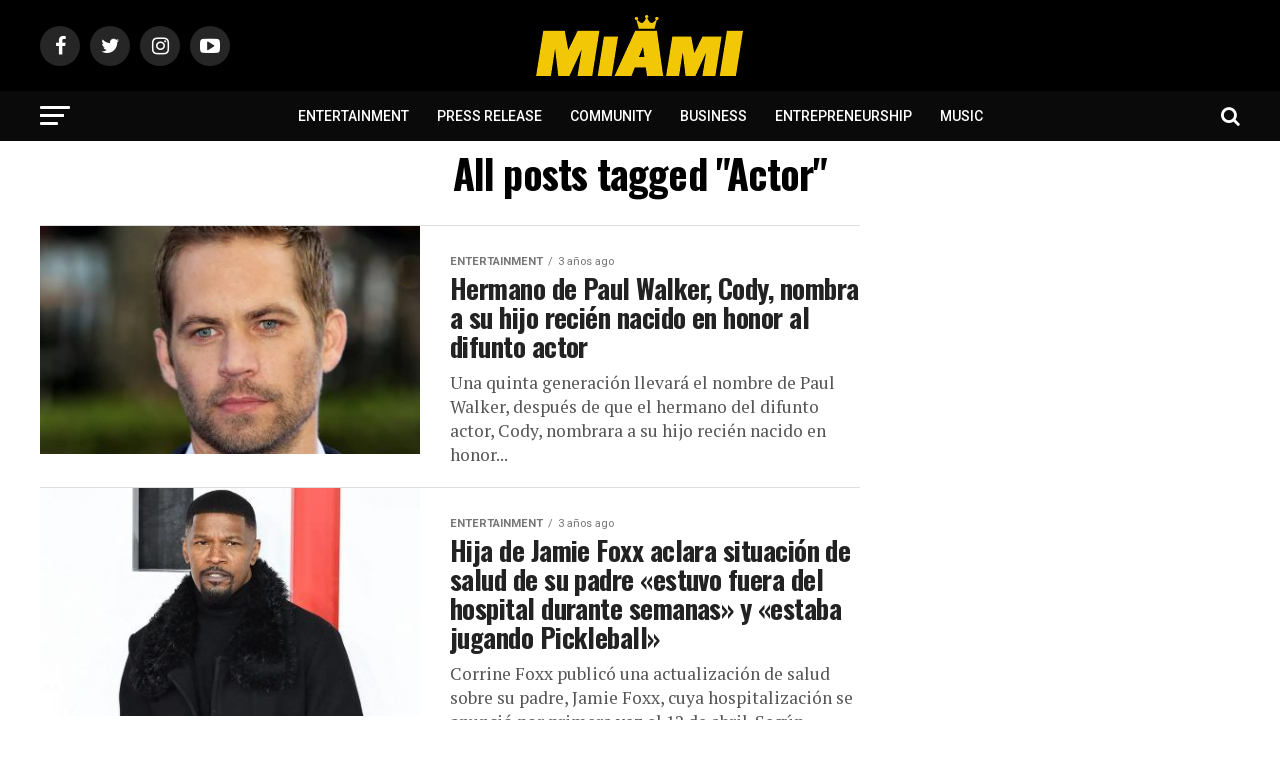

--- FILE ---
content_type: text/html; charset=UTF-8
request_url: https://miamicelebrities.com/tag/actor/
body_size: 20736
content:
<!DOCTYPE html>
<html lang="es">
<head>
<meta charset="UTF-8" >
<meta name="viewport" id="viewport" content="width=device-width, initial-scale=1.0, maximum-scale=1.0, minimum-scale=1.0, user-scalable=no" />
<link rel="pingback" href="https://miamicelebrities.com/xmlrpc.php" />
<meta property="og:description" content="Miami Breaking News, Noticias de Miami, Latest News in Miami, FL &#8211; Breaking" />
<title>Actor &#8211; Miami Celebrities</title>
<meta name='robots' content='max-image-preview:large' />
<link rel='dns-prefetch' href='//www.googletagmanager.com' />
<link rel='dns-prefetch' href='//fonts.googleapis.com' />
<link rel='dns-prefetch' href='//pagead2.googlesyndication.com' />
<link rel="alternate" type="application/rss+xml" title="Miami Celebrities &raquo; Feed" href="https://miamicelebrities.com/feed/" />
<link rel="alternate" type="application/rss+xml" title="Miami Celebrities &raquo; Feed de los comentarios" href="https://miamicelebrities.com/comments/feed/" />
<link rel="alternate" type="application/rss+xml" title="Miami Celebrities &raquo; Etiqueta Actor del feed" href="https://miamicelebrities.com/tag/actor/feed/" />
<style id='wp-img-auto-sizes-contain-inline-css' type='text/css'>
img:is([sizes=auto i],[sizes^="auto," i]){contain-intrinsic-size:3000px 1500px}
/*# sourceURL=wp-img-auto-sizes-contain-inline-css */
</style>
<style id='wp-emoji-styles-inline-css' type='text/css'>

	img.wp-smiley, img.emoji {
		display: inline !important;
		border: none !important;
		box-shadow: none !important;
		height: 1em !important;
		width: 1em !important;
		margin: 0 0.07em !important;
		vertical-align: -0.1em !important;
		background: none !important;
		padding: 0 !important;
	}
/*# sourceURL=wp-emoji-styles-inline-css */
</style>
<style id='wp-block-library-inline-css' type='text/css'>
:root{--wp-block-synced-color:#7a00df;--wp-block-synced-color--rgb:122,0,223;--wp-bound-block-color:var(--wp-block-synced-color);--wp-editor-canvas-background:#ddd;--wp-admin-theme-color:#007cba;--wp-admin-theme-color--rgb:0,124,186;--wp-admin-theme-color-darker-10:#006ba1;--wp-admin-theme-color-darker-10--rgb:0,107,160.5;--wp-admin-theme-color-darker-20:#005a87;--wp-admin-theme-color-darker-20--rgb:0,90,135;--wp-admin-border-width-focus:2px}@media (min-resolution:192dpi){:root{--wp-admin-border-width-focus:1.5px}}.wp-element-button{cursor:pointer}:root .has-very-light-gray-background-color{background-color:#eee}:root .has-very-dark-gray-background-color{background-color:#313131}:root .has-very-light-gray-color{color:#eee}:root .has-very-dark-gray-color{color:#313131}:root .has-vivid-green-cyan-to-vivid-cyan-blue-gradient-background{background:linear-gradient(135deg,#00d084,#0693e3)}:root .has-purple-crush-gradient-background{background:linear-gradient(135deg,#34e2e4,#4721fb 50%,#ab1dfe)}:root .has-hazy-dawn-gradient-background{background:linear-gradient(135deg,#faaca8,#dad0ec)}:root .has-subdued-olive-gradient-background{background:linear-gradient(135deg,#fafae1,#67a671)}:root .has-atomic-cream-gradient-background{background:linear-gradient(135deg,#fdd79a,#004a59)}:root .has-nightshade-gradient-background{background:linear-gradient(135deg,#330968,#31cdcf)}:root .has-midnight-gradient-background{background:linear-gradient(135deg,#020381,#2874fc)}:root{--wp--preset--font-size--normal:16px;--wp--preset--font-size--huge:42px}.has-regular-font-size{font-size:1em}.has-larger-font-size{font-size:2.625em}.has-normal-font-size{font-size:var(--wp--preset--font-size--normal)}.has-huge-font-size{font-size:var(--wp--preset--font-size--huge)}.has-text-align-center{text-align:center}.has-text-align-left{text-align:left}.has-text-align-right{text-align:right}.has-fit-text{white-space:nowrap!important}#end-resizable-editor-section{display:none}.aligncenter{clear:both}.items-justified-left{justify-content:flex-start}.items-justified-center{justify-content:center}.items-justified-right{justify-content:flex-end}.items-justified-space-between{justify-content:space-between}.screen-reader-text{border:0;clip-path:inset(50%);height:1px;margin:-1px;overflow:hidden;padding:0;position:absolute;width:1px;word-wrap:normal!important}.screen-reader-text:focus{background-color:#ddd;clip-path:none;color:#444;display:block;font-size:1em;height:auto;left:5px;line-height:normal;padding:15px 23px 14px;text-decoration:none;top:5px;width:auto;z-index:100000}html :where(.has-border-color){border-style:solid}html :where([style*=border-top-color]){border-top-style:solid}html :where([style*=border-right-color]){border-right-style:solid}html :where([style*=border-bottom-color]){border-bottom-style:solid}html :where([style*=border-left-color]){border-left-style:solid}html :where([style*=border-width]){border-style:solid}html :where([style*=border-top-width]){border-top-style:solid}html :where([style*=border-right-width]){border-right-style:solid}html :where([style*=border-bottom-width]){border-bottom-style:solid}html :where([style*=border-left-width]){border-left-style:solid}html :where(img[class*=wp-image-]){height:auto;max-width:100%}:where(figure){margin:0 0 1em}html :where(.is-position-sticky){--wp-admin--admin-bar--position-offset:var(--wp-admin--admin-bar--height,0px)}@media screen and (max-width:600px){html :where(.is-position-sticky){--wp-admin--admin-bar--position-offset:0px}}

/*# sourceURL=wp-block-library-inline-css */
</style><style id='wp-block-paragraph-inline-css' type='text/css'>
.is-small-text{font-size:.875em}.is-regular-text{font-size:1em}.is-large-text{font-size:2.25em}.is-larger-text{font-size:3em}.has-drop-cap:not(:focus):first-letter{float:left;font-size:8.4em;font-style:normal;font-weight:100;line-height:.68;margin:.05em .1em 0 0;text-transform:uppercase}body.rtl .has-drop-cap:not(:focus):first-letter{float:none;margin-left:.1em}p.has-drop-cap.has-background{overflow:hidden}:root :where(p.has-background){padding:1.25em 2.375em}:where(p.has-text-color:not(.has-link-color)) a{color:inherit}p.has-text-align-left[style*="writing-mode:vertical-lr"],p.has-text-align-right[style*="writing-mode:vertical-rl"]{rotate:180deg}
/*# sourceURL=https://miamicelebrities.com/wp-includes/blocks/paragraph/style.min.css */
</style>
<style id='global-styles-inline-css' type='text/css'>
:root{--wp--preset--aspect-ratio--square: 1;--wp--preset--aspect-ratio--4-3: 4/3;--wp--preset--aspect-ratio--3-4: 3/4;--wp--preset--aspect-ratio--3-2: 3/2;--wp--preset--aspect-ratio--2-3: 2/3;--wp--preset--aspect-ratio--16-9: 16/9;--wp--preset--aspect-ratio--9-16: 9/16;--wp--preset--color--black: #000000;--wp--preset--color--cyan-bluish-gray: #abb8c3;--wp--preset--color--white: #ffffff;--wp--preset--color--pale-pink: #f78da7;--wp--preset--color--vivid-red: #cf2e2e;--wp--preset--color--luminous-vivid-orange: #ff6900;--wp--preset--color--luminous-vivid-amber: #fcb900;--wp--preset--color--light-green-cyan: #7bdcb5;--wp--preset--color--vivid-green-cyan: #00d084;--wp--preset--color--pale-cyan-blue: #8ed1fc;--wp--preset--color--vivid-cyan-blue: #0693e3;--wp--preset--color--vivid-purple: #9b51e0;--wp--preset--color--: #444;--wp--preset--gradient--vivid-cyan-blue-to-vivid-purple: linear-gradient(135deg,rgb(6,147,227) 0%,rgb(155,81,224) 100%);--wp--preset--gradient--light-green-cyan-to-vivid-green-cyan: linear-gradient(135deg,rgb(122,220,180) 0%,rgb(0,208,130) 100%);--wp--preset--gradient--luminous-vivid-amber-to-luminous-vivid-orange: linear-gradient(135deg,rgb(252,185,0) 0%,rgb(255,105,0) 100%);--wp--preset--gradient--luminous-vivid-orange-to-vivid-red: linear-gradient(135deg,rgb(255,105,0) 0%,rgb(207,46,46) 100%);--wp--preset--gradient--very-light-gray-to-cyan-bluish-gray: linear-gradient(135deg,rgb(238,238,238) 0%,rgb(169,184,195) 100%);--wp--preset--gradient--cool-to-warm-spectrum: linear-gradient(135deg,rgb(74,234,220) 0%,rgb(151,120,209) 20%,rgb(207,42,186) 40%,rgb(238,44,130) 60%,rgb(251,105,98) 80%,rgb(254,248,76) 100%);--wp--preset--gradient--blush-light-purple: linear-gradient(135deg,rgb(255,206,236) 0%,rgb(152,150,240) 100%);--wp--preset--gradient--blush-bordeaux: linear-gradient(135deg,rgb(254,205,165) 0%,rgb(254,45,45) 50%,rgb(107,0,62) 100%);--wp--preset--gradient--luminous-dusk: linear-gradient(135deg,rgb(255,203,112) 0%,rgb(199,81,192) 50%,rgb(65,88,208) 100%);--wp--preset--gradient--pale-ocean: linear-gradient(135deg,rgb(255,245,203) 0%,rgb(182,227,212) 50%,rgb(51,167,181) 100%);--wp--preset--gradient--electric-grass: linear-gradient(135deg,rgb(202,248,128) 0%,rgb(113,206,126) 100%);--wp--preset--gradient--midnight: linear-gradient(135deg,rgb(2,3,129) 0%,rgb(40,116,252) 100%);--wp--preset--font-size--small: 13px;--wp--preset--font-size--medium: 20px;--wp--preset--font-size--large: 36px;--wp--preset--font-size--x-large: 42px;--wp--preset--spacing--20: 0.44rem;--wp--preset--spacing--30: 0.67rem;--wp--preset--spacing--40: 1rem;--wp--preset--spacing--50: 1.5rem;--wp--preset--spacing--60: 2.25rem;--wp--preset--spacing--70: 3.38rem;--wp--preset--spacing--80: 5.06rem;--wp--preset--shadow--natural: 6px 6px 9px rgba(0, 0, 0, 0.2);--wp--preset--shadow--deep: 12px 12px 50px rgba(0, 0, 0, 0.4);--wp--preset--shadow--sharp: 6px 6px 0px rgba(0, 0, 0, 0.2);--wp--preset--shadow--outlined: 6px 6px 0px -3px rgb(255, 255, 255), 6px 6px rgb(0, 0, 0);--wp--preset--shadow--crisp: 6px 6px 0px rgb(0, 0, 0);}:where(.is-layout-flex){gap: 0.5em;}:where(.is-layout-grid){gap: 0.5em;}body .is-layout-flex{display: flex;}.is-layout-flex{flex-wrap: wrap;align-items: center;}.is-layout-flex > :is(*, div){margin: 0;}body .is-layout-grid{display: grid;}.is-layout-grid > :is(*, div){margin: 0;}:where(.wp-block-columns.is-layout-flex){gap: 2em;}:where(.wp-block-columns.is-layout-grid){gap: 2em;}:where(.wp-block-post-template.is-layout-flex){gap: 1.25em;}:where(.wp-block-post-template.is-layout-grid){gap: 1.25em;}.has-black-color{color: var(--wp--preset--color--black) !important;}.has-cyan-bluish-gray-color{color: var(--wp--preset--color--cyan-bluish-gray) !important;}.has-white-color{color: var(--wp--preset--color--white) !important;}.has-pale-pink-color{color: var(--wp--preset--color--pale-pink) !important;}.has-vivid-red-color{color: var(--wp--preset--color--vivid-red) !important;}.has-luminous-vivid-orange-color{color: var(--wp--preset--color--luminous-vivid-orange) !important;}.has-luminous-vivid-amber-color{color: var(--wp--preset--color--luminous-vivid-amber) !important;}.has-light-green-cyan-color{color: var(--wp--preset--color--light-green-cyan) !important;}.has-vivid-green-cyan-color{color: var(--wp--preset--color--vivid-green-cyan) !important;}.has-pale-cyan-blue-color{color: var(--wp--preset--color--pale-cyan-blue) !important;}.has-vivid-cyan-blue-color{color: var(--wp--preset--color--vivid-cyan-blue) !important;}.has-vivid-purple-color{color: var(--wp--preset--color--vivid-purple) !important;}.has-black-background-color{background-color: var(--wp--preset--color--black) !important;}.has-cyan-bluish-gray-background-color{background-color: var(--wp--preset--color--cyan-bluish-gray) !important;}.has-white-background-color{background-color: var(--wp--preset--color--white) !important;}.has-pale-pink-background-color{background-color: var(--wp--preset--color--pale-pink) !important;}.has-vivid-red-background-color{background-color: var(--wp--preset--color--vivid-red) !important;}.has-luminous-vivid-orange-background-color{background-color: var(--wp--preset--color--luminous-vivid-orange) !important;}.has-luminous-vivid-amber-background-color{background-color: var(--wp--preset--color--luminous-vivid-amber) !important;}.has-light-green-cyan-background-color{background-color: var(--wp--preset--color--light-green-cyan) !important;}.has-vivid-green-cyan-background-color{background-color: var(--wp--preset--color--vivid-green-cyan) !important;}.has-pale-cyan-blue-background-color{background-color: var(--wp--preset--color--pale-cyan-blue) !important;}.has-vivid-cyan-blue-background-color{background-color: var(--wp--preset--color--vivid-cyan-blue) !important;}.has-vivid-purple-background-color{background-color: var(--wp--preset--color--vivid-purple) !important;}.has-black-border-color{border-color: var(--wp--preset--color--black) !important;}.has-cyan-bluish-gray-border-color{border-color: var(--wp--preset--color--cyan-bluish-gray) !important;}.has-white-border-color{border-color: var(--wp--preset--color--white) !important;}.has-pale-pink-border-color{border-color: var(--wp--preset--color--pale-pink) !important;}.has-vivid-red-border-color{border-color: var(--wp--preset--color--vivid-red) !important;}.has-luminous-vivid-orange-border-color{border-color: var(--wp--preset--color--luminous-vivid-orange) !important;}.has-luminous-vivid-amber-border-color{border-color: var(--wp--preset--color--luminous-vivid-amber) !important;}.has-light-green-cyan-border-color{border-color: var(--wp--preset--color--light-green-cyan) !important;}.has-vivid-green-cyan-border-color{border-color: var(--wp--preset--color--vivid-green-cyan) !important;}.has-pale-cyan-blue-border-color{border-color: var(--wp--preset--color--pale-cyan-blue) !important;}.has-vivid-cyan-blue-border-color{border-color: var(--wp--preset--color--vivid-cyan-blue) !important;}.has-vivid-purple-border-color{border-color: var(--wp--preset--color--vivid-purple) !important;}.has-vivid-cyan-blue-to-vivid-purple-gradient-background{background: var(--wp--preset--gradient--vivid-cyan-blue-to-vivid-purple) !important;}.has-light-green-cyan-to-vivid-green-cyan-gradient-background{background: var(--wp--preset--gradient--light-green-cyan-to-vivid-green-cyan) !important;}.has-luminous-vivid-amber-to-luminous-vivid-orange-gradient-background{background: var(--wp--preset--gradient--luminous-vivid-amber-to-luminous-vivid-orange) !important;}.has-luminous-vivid-orange-to-vivid-red-gradient-background{background: var(--wp--preset--gradient--luminous-vivid-orange-to-vivid-red) !important;}.has-very-light-gray-to-cyan-bluish-gray-gradient-background{background: var(--wp--preset--gradient--very-light-gray-to-cyan-bluish-gray) !important;}.has-cool-to-warm-spectrum-gradient-background{background: var(--wp--preset--gradient--cool-to-warm-spectrum) !important;}.has-blush-light-purple-gradient-background{background: var(--wp--preset--gradient--blush-light-purple) !important;}.has-blush-bordeaux-gradient-background{background: var(--wp--preset--gradient--blush-bordeaux) !important;}.has-luminous-dusk-gradient-background{background: var(--wp--preset--gradient--luminous-dusk) !important;}.has-pale-ocean-gradient-background{background: var(--wp--preset--gradient--pale-ocean) !important;}.has-electric-grass-gradient-background{background: var(--wp--preset--gradient--electric-grass) !important;}.has-midnight-gradient-background{background: var(--wp--preset--gradient--midnight) !important;}.has-small-font-size{font-size: var(--wp--preset--font-size--small) !important;}.has-medium-font-size{font-size: var(--wp--preset--font-size--medium) !important;}.has-large-font-size{font-size: var(--wp--preset--font-size--large) !important;}.has-x-large-font-size{font-size: var(--wp--preset--font-size--x-large) !important;}
/*# sourceURL=global-styles-inline-css */
</style>

<style id='classic-theme-styles-inline-css' type='text/css'>
/*! This file is auto-generated */
.wp-block-button__link{color:#fff;background-color:#32373c;border-radius:9999px;box-shadow:none;text-decoration:none;padding:calc(.667em + 2px) calc(1.333em + 2px);font-size:1.125em}.wp-block-file__button{background:#32373c;color:#fff;text-decoration:none}
/*# sourceURL=/wp-includes/css/classic-themes.min.css */
</style>
<link rel='stylesheet' id='mvp-custom-style-css' href='https://miamicelebrities.com/wp-content/themes/zox-news/style.css?ver=6.9' type='text/css' media='all' />
<style id='mvp-custom-style-inline-css' type='text/css'>


#mvp-wallpaper {
	background: url() no-repeat 50% 0;
	}

#mvp-foot-copy a {
	color: #ffc900;
	}

#mvp-content-main p a,
.mvp-post-add-main p a {
	box-shadow: inset 0 -4px 0 #ffc900;
	}

#mvp-content-main p a:hover,
.mvp-post-add-main p a:hover {
	background: #ffc900;
	}

a,
a:visited,
.post-info-name a,
.woocommerce .woocommerce-breadcrumb a {
	color: #000000;
	}

#mvp-side-wrap a:hover {
	color: #000000;
	}

.mvp-fly-top:hover,
.mvp-vid-box-wrap,
ul.mvp-soc-mob-list li.mvp-soc-mob-com {
	background: #ffc900;
	}

nav.mvp-fly-nav-menu ul li.menu-item-has-children:after,
.mvp-feat1-left-wrap span.mvp-cd-cat,
.mvp-widget-feat1-top-story span.mvp-cd-cat,
.mvp-widget-feat2-left-cont span.mvp-cd-cat,
.mvp-widget-dark-feat span.mvp-cd-cat,
.mvp-widget-dark-sub span.mvp-cd-cat,
.mvp-vid-wide-text span.mvp-cd-cat,
.mvp-feat2-top-text span.mvp-cd-cat,
.mvp-feat3-main-story span.mvp-cd-cat,
.mvp-feat3-sub-text span.mvp-cd-cat,
.mvp-feat4-main-text span.mvp-cd-cat,
.woocommerce-message:before,
.woocommerce-info:before,
.woocommerce-message:before {
	color: #ffc900;
	}

#searchform input,
.mvp-authors-name {
	border-bottom: 1px solid #ffc900;
	}

.mvp-fly-top:hover {
	border-top: 1px solid #ffc900;
	border-left: 1px solid #ffc900;
	border-bottom: 1px solid #ffc900;
	}

.woocommerce .widget_price_filter .ui-slider .ui-slider-handle,
.woocommerce #respond input#submit.alt,
.woocommerce a.button.alt,
.woocommerce button.button.alt,
.woocommerce input.button.alt,
.woocommerce #respond input#submit.alt:hover,
.woocommerce a.button.alt:hover,
.woocommerce button.button.alt:hover,
.woocommerce input.button.alt:hover {
	background-color: #ffc900;
	}

.woocommerce-error,
.woocommerce-info,
.woocommerce-message {
	border-top-color: #ffc900;
	}

ul.mvp-feat1-list-buts li.active span.mvp-feat1-list-but,
span.mvp-widget-home-title,
span.mvp-post-cat,
span.mvp-feat1-pop-head {
	background: #000000;
	}

.woocommerce span.onsale {
	background-color: #000000;
	}

.mvp-widget-feat2-side-more-but,
.woocommerce .star-rating span:before,
span.mvp-prev-next-label,
.mvp-cat-date-wrap .sticky {
	color: #000000 !important;
	}

#mvp-main-nav-top,
#mvp-fly-wrap,
.mvp-soc-mob-right,
#mvp-main-nav-small-cont {
	background: #000000;
	}

#mvp-main-nav-small .mvp-fly-but-wrap span,
#mvp-main-nav-small .mvp-search-but-wrap span,
.mvp-nav-top-left .mvp-fly-but-wrap span,
#mvp-fly-wrap .mvp-fly-but-wrap span {
	background: #ffffff;
	}

.mvp-nav-top-right .mvp-nav-search-but,
span.mvp-fly-soc-head,
.mvp-soc-mob-right i,
#mvp-main-nav-small span.mvp-nav-search-but,
#mvp-main-nav-small .mvp-nav-menu ul li a  {
	color: #ffffff;
	}

#mvp-main-nav-small .mvp-nav-menu ul li.menu-item-has-children a:after {
	border-color: #ffffff transparent transparent transparent;
	}

#mvp-nav-top-wrap span.mvp-nav-search-but:hover,
#mvp-main-nav-small span.mvp-nav-search-but:hover {
	color: #ffc900;
	}

#mvp-nav-top-wrap .mvp-fly-but-wrap:hover span,
#mvp-main-nav-small .mvp-fly-but-wrap:hover span,
span.mvp-woo-cart-num:hover {
	background: #ffc900;
	}

#mvp-main-nav-bot-cont {
	background: #0a0a0a;
	}

#mvp-nav-bot-wrap .mvp-fly-but-wrap span,
#mvp-nav-bot-wrap .mvp-search-but-wrap span {
	background: #ffffff;
	}

#mvp-nav-bot-wrap span.mvp-nav-search-but,
#mvp-nav-bot-wrap .mvp-nav-menu ul li a {
	color: #ffffff;
	}

#mvp-nav-bot-wrap .mvp-nav-menu ul li.menu-item-has-children a:after {
	border-color: #ffffff transparent transparent transparent;
	}

.mvp-nav-menu ul li:hover a {
	border-bottom: 5px solid #ffc900;
	}

#mvp-nav-bot-wrap .mvp-fly-but-wrap:hover span {
	background: #ffc900;
	}

#mvp-nav-bot-wrap span.mvp-nav-search-but:hover {
	color: #ffc900;
	}

body,
.mvp-feat1-feat-text p,
.mvp-feat2-top-text p,
.mvp-feat3-main-text p,
.mvp-feat3-sub-text p,
#searchform input,
.mvp-author-info-text,
span.mvp-post-excerpt,
.mvp-nav-menu ul li ul.sub-menu li a,
nav.mvp-fly-nav-menu ul li a,
.mvp-ad-label,
span.mvp-feat-caption,
.mvp-post-tags a,
.mvp-post-tags a:visited,
span.mvp-author-box-name a,
#mvp-author-box-text p,
.mvp-post-gallery-text p,
ul.mvp-soc-mob-list li span,
#comments,
h3#reply-title,
h2.comments,
#mvp-foot-copy p,
span.mvp-fly-soc-head,
.mvp-post-tags-header,
span.mvp-prev-next-label,
span.mvp-post-add-link-but,
#mvp-comments-button a,
#mvp-comments-button span.mvp-comment-but-text,
.woocommerce ul.product_list_widget span.product-title,
.woocommerce ul.product_list_widget li a,
.woocommerce #reviews #comments ol.commentlist li .comment-text p.meta,
.woocommerce div.product p.price,
.woocommerce div.product p.price ins,
.woocommerce div.product p.price del,
.woocommerce ul.products li.product .price del,
.woocommerce ul.products li.product .price ins,
.woocommerce ul.products li.product .price,
.woocommerce #respond input#submit,
.woocommerce a.button,
.woocommerce button.button,
.woocommerce input.button,
.woocommerce .widget_price_filter .price_slider_amount .button,
.woocommerce span.onsale,
.woocommerce-review-link,
#woo-content p.woocommerce-result-count,
.woocommerce div.product .woocommerce-tabs ul.tabs li a,
a.mvp-inf-more-but,
span.mvp-cont-read-but,
span.mvp-cd-cat,
span.mvp-cd-date,
.mvp-feat4-main-text p,
span.mvp-woo-cart-num,
span.mvp-widget-home-title2,
.wp-caption,
#mvp-content-main p.wp-caption-text,
.gallery-caption,
.mvp-post-add-main p.wp-caption-text,
#bbpress-forums,
#bbpress-forums p,
.protected-post-form input,
#mvp-feat6-text p {
	font-family: 'Roboto', sans-serif;
	}

.mvp-blog-story-text p,
span.mvp-author-page-desc,
#mvp-404 p,
.mvp-widget-feat1-bot-text p,
.mvp-widget-feat2-left-text p,
.mvp-flex-story-text p,
.mvp-search-text p,
#mvp-content-main p,
.mvp-post-add-main p,
#mvp-content-main ul li,
#mvp-content-main ol li,
.rwp-summary,
.rwp-u-review__comment,
.mvp-feat5-mid-main-text p,
.mvp-feat5-small-main-text p,
#mvp-content-main .wp-block-button__link,
.wp-block-audio figcaption,
.wp-block-video figcaption,
.wp-block-embed figcaption,
.wp-block-verse pre,
pre.wp-block-verse {
	font-family: 'PT Serif', sans-serif;
	}

.mvp-nav-menu ul li a,
#mvp-foot-menu ul li a {
	font-family: 'Roboto', sans-serif;
	}


.mvp-feat1-sub-text h2,
.mvp-feat1-pop-text h2,
.mvp-feat1-list-text h2,
.mvp-widget-feat1-top-text h2,
.mvp-widget-feat1-bot-text h2,
.mvp-widget-dark-feat-text h2,
.mvp-widget-dark-sub-text h2,
.mvp-widget-feat2-left-text h2,
.mvp-widget-feat2-right-text h2,
.mvp-blog-story-text h2,
.mvp-flex-story-text h2,
.mvp-vid-wide-more-text p,
.mvp-prev-next-text p,
.mvp-related-text,
.mvp-post-more-text p,
h2.mvp-authors-latest a,
.mvp-feat2-bot-text h2,
.mvp-feat3-sub-text h2,
.mvp-feat3-main-text h2,
.mvp-feat4-main-text h2,
.mvp-feat5-text h2,
.mvp-feat5-mid-main-text h2,
.mvp-feat5-small-main-text h2,
.mvp-feat5-mid-sub-text h2,
#mvp-feat6-text h2,
.alp-related-posts-wrapper .alp-related-post .post-title {
	font-family: 'Oswald', sans-serif;
	}

.mvp-feat2-top-text h2,
.mvp-feat1-feat-text h2,
h1.mvp-post-title,
h1.mvp-post-title-wide,
.mvp-drop-nav-title h4,
#mvp-content-main blockquote p,
.mvp-post-add-main blockquote p,
#mvp-content-main p.has-large-font-size,
#mvp-404 h1,
#woo-content h1.page-title,
.woocommerce div.product .product_title,
.woocommerce ul.products li.product h3,
.alp-related-posts .current .post-title {
	font-family: 'Oswald', sans-serif;
	}

span.mvp-feat1-pop-head,
.mvp-feat1-pop-text:before,
span.mvp-feat1-list-but,
span.mvp-widget-home-title,
.mvp-widget-feat2-side-more,
span.mvp-post-cat,
span.mvp-page-head,
h1.mvp-author-top-head,
.mvp-authors-name,
#mvp-content-main h1,
#mvp-content-main h2,
#mvp-content-main h3,
#mvp-content-main h4,
#mvp-content-main h5,
#mvp-content-main h6,
.woocommerce .related h2,
.woocommerce div.product .woocommerce-tabs .panel h2,
.woocommerce div.product .product_title,
.mvp-feat5-side-list .mvp-feat1-list-img:after {
	font-family: 'Roboto', sans-serif;
	}

	

	.mvp-nav-links {
		display: none;
		}
		

	.mvp-alp-side {
		display: none;
	}
	.mvp-alp-soc-reg {
		display: block;
	}
	.mvp-auto-post-grid {
		grid-template-columns: minmax(0, auto) 320px;
		grid-column-gap: 60px;
	}
	@media screen and (max-width: 1199px) {
		.mvp-auto-post-grid {
			grid-column-gap: 30px;
		}
	}
		

	.alp-advert {
		display: none;
	}
	.alp-related-posts-wrapper .alp-related-posts .current {
		margin: 0 0 10px;
	}
		
/*# sourceURL=mvp-custom-style-inline-css */
</style>
<link rel='stylesheet' id='mvp-reset-css' href='https://miamicelebrities.com/wp-content/themes/zox-news/css/reset.css?ver=6.9' type='text/css' media='all' />
<link rel='stylesheet' id='fontawesome-css' href='https://miamicelebrities.com/wp-content/themes/zox-news/font-awesome/css/font-awesome.css?ver=6.9' type='text/css' media='all' />
<link rel='stylesheet' id='mvp-fonts-css' href='//fonts.googleapis.com/css?family=Roboto%3A300%2C400%2C700%2C900%7COswald%3A400%2C700%7CAdvent+Pro%3A700%7COpen+Sans%3A700%7CAnton%3A400Oswald%3A100%2C200%2C300%2C400%2C500%2C600%2C700%2C800%2C900%7COswald%3A100%2C200%2C300%2C400%2C500%2C600%2C700%2C800%2C900%7CRoboto%3A100%2C200%2C300%2C400%2C500%2C600%2C700%2C800%2C900%7CRoboto%3A100%2C200%2C300%2C400%2C500%2C600%2C700%2C800%2C900%7CPT+Serif%3A100%2C200%2C300%2C400%2C500%2C600%2C700%2C800%2C900%7CRoboto%3A100%2C200%2C300%2C400%2C500%2C600%2C700%2C800%2C900%26subset%3Dlatin%2Clatin-ext%2Ccyrillic%2Ccyrillic-ext%2Cgreek-ext%2Cgreek%2Cvietnamese' type='text/css' media='all' />
<link rel='stylesheet' id='mvp-media-queries-css' href='https://miamicelebrities.com/wp-content/themes/zox-news/css/media-queries.css?ver=6.9' type='text/css' media='all' />
<script type="text/javascript" src="https://miamicelebrities.com/wp-includes/js/jquery/jquery.min.js?ver=3.7.1" id="jquery-core-js"></script>
<script type="text/javascript" src="https://miamicelebrities.com/wp-includes/js/jquery/jquery-migrate.min.js?ver=3.4.1" id="jquery-migrate-js"></script>

<!-- Fragmento de código de la etiqueta de Google (gtag.js) añadida por Site Kit -->
<!-- Fragmento de código de Google Analytics añadido por Site Kit -->
<script type="text/javascript" src="https://www.googletagmanager.com/gtag/js?id=G-LGRWRGF7C2" id="google_gtagjs-js" async></script>
<script type="text/javascript" id="google_gtagjs-js-after">
/* <![CDATA[ */
window.dataLayer = window.dataLayer || [];function gtag(){dataLayer.push(arguments);}
gtag("set","linker",{"domains":["miamicelebrities.com"]});
gtag("js", new Date());
gtag("set", "developer_id.dZTNiMT", true);
gtag("config", "G-LGRWRGF7C2");
//# sourceURL=google_gtagjs-js-after
/* ]]> */
</script>
<link rel="https://api.w.org/" href="https://miamicelebrities.com/wp-json/" /><link rel="alternate" title="JSON" type="application/json" href="https://miamicelebrities.com/wp-json/wp/v2/tags/354" /><link rel="EditURI" type="application/rsd+xml" title="RSD" href="https://miamicelebrities.com/xmlrpc.php?rsd" />
<meta name="generator" content="WordPress 6.9" />
<meta name="generator" content="Site Kit by Google 1.170.0" />
<!-- Metaetiquetas de Google AdSense añadidas por Site Kit -->
<meta name="google-adsense-platform-account" content="ca-host-pub-2644536267352236">
<meta name="google-adsense-platform-domain" content="sitekit.withgoogle.com">
<!-- Acabar con las metaetiquetas de Google AdSense añadidas por Site Kit -->

<!-- Fragmento de código de Google Adsense añadido por Site Kit -->
<script type="text/javascript" async="async" src="https://pagead2.googlesyndication.com/pagead/js/adsbygoogle.js?client=ca-pub-6548783842623518&amp;host=ca-host-pub-2644536267352236" crossorigin="anonymous"></script>

<!-- Final del fragmento de código de Google Adsense añadido por Site Kit -->
<link rel="icon" href="https://miamicelebrities.com/wp-content/uploads/2021/12/cropped-Miami-Celebrities_-Favicon-32x32.png" sizes="32x32" />
<link rel="icon" href="https://miamicelebrities.com/wp-content/uploads/2021/12/cropped-Miami-Celebrities_-Favicon-192x192.png" sizes="192x192" />
<link rel="apple-touch-icon" href="https://miamicelebrities.com/wp-content/uploads/2021/12/cropped-Miami-Celebrities_-Favicon-180x180.png" />
<meta name="msapplication-TileImage" content="https://miamicelebrities.com/wp-content/uploads/2021/12/cropped-Miami-Celebrities_-Favicon-270x270.png" />
</head>
<body class="archive tag tag-actor tag-354 wp-embed-responsive wp-theme-zox-news">
	<div id="mvp-fly-wrap">
	<div id="mvp-fly-menu-top" class="left relative">
		<div class="mvp-fly-top-out left relative">
			<div class="mvp-fly-top-in">
				<div id="mvp-fly-logo" class="left relative">
											<a href="https://miamicelebrities.com/"><img src="https://miamicelebrities.com/wp-content/uploads/2022/10/Miami-Celebrities_2.png" alt="Miami Celebrities" data-rjs="2" /></a>
									</div><!--mvp-fly-logo-->
			</div><!--mvp-fly-top-in-->
			<div class="mvp-fly-but-wrap mvp-fly-but-menu mvp-fly-but-click">
				<span></span>
				<span></span>
				<span></span>
				<span></span>
			</div><!--mvp-fly-but-wrap-->
		</div><!--mvp-fly-top-out-->
	</div><!--mvp-fly-menu-top-->
	<div id="mvp-fly-menu-wrap">
		<nav class="mvp-fly-nav-menu left relative">
			<div class="menu-secondary-menu-container"><ul id="menu-secondary-menu" class="menu"><li id="menu-item-1001" class="menu-item menu-item-type-taxonomy menu-item-object-category menu-item-1001"><a href="https://miamicelebrities.com/category/entertainment/">Entertainment</a></li>
<li id="menu-item-1002" class="menu-item menu-item-type-taxonomy menu-item-object-category menu-item-1002"><a href="https://miamicelebrities.com/category/press-release/">Press Release</a></li>
<li id="menu-item-1003" class="menu-item menu-item-type-taxonomy menu-item-object-category menu-item-1003"><a href="https://miamicelebrities.com/category/community/">Community</a></li>
<li id="menu-item-1004" class="menu-item menu-item-type-taxonomy menu-item-object-category menu-item-1004"><a href="https://miamicelebrities.com/category/business/">Business</a></li>
<li id="menu-item-1005" class="menu-item menu-item-type-taxonomy menu-item-object-category menu-item-1005"><a href="https://miamicelebrities.com/category/entrepreneurship/">Entrepreneurship</a></li>
<li id="menu-item-1007" class="menu-item menu-item-type-taxonomy menu-item-object-category menu-item-1007"><a href="https://miamicelebrities.com/category/music/">Music</a></li>
</ul></div>		</nav>
	</div><!--mvp-fly-menu-wrap-->
	<div id="mvp-fly-soc-wrap">
		<span class="mvp-fly-soc-head">Connect with us</span>
		<ul class="mvp-fly-soc-list left relative">
							<li><a href="https://www.facebook.com/MiamiCelebrities" target="_blank" class="fa fa-facebook fa-2"></a></li>
										<li><a href="https://twitter.com/MiamiCelebs_" target="_blank" class="fa fa-twitter fa-2"></a></li>
													<li><a href="https://www.instagram.com/miamicelebrities/" target="_blank" class="fa fa-instagram fa-2"></a></li>
													<li><a href="https://www.youtube.com/c/MiamiCelebrities" target="_blank" class="fa fa-youtube-play fa-2"></a></li>
											</ul>
	</div><!--mvp-fly-soc-wrap-->
</div><!--mvp-fly-wrap-->	<div id="mvp-site" class="left relative">
		<div id="mvp-search-wrap">
			<div id="mvp-search-box">
				<form method="get" id="searchform" action="https://miamicelebrities.com/">
	<input type="text" name="s" id="s" value="Search" onfocus='if (this.value == "Search") { this.value = ""; }' onblur='if (this.value == "") { this.value = "Search"; }' />
	<input type="hidden" id="searchsubmit" value="Search" />
</form>			</div><!--mvp-search-box-->
			<div class="mvp-search-but-wrap mvp-search-click">
				<span></span>
				<span></span>
			</div><!--mvp-search-but-wrap-->
		</div><!--mvp-search-wrap-->
				<div id="mvp-site-wall" class="left relative">
						<div id="mvp-site-main" class="left relative">
			<header id="mvp-main-head-wrap" class="left relative">
									<nav id="mvp-main-nav-wrap" class="left relative">
						<div id="mvp-main-nav-top" class="left relative">
							<div class="mvp-main-box">
								<div id="mvp-nav-top-wrap" class="left relative">
									<div class="mvp-nav-top-right-out left relative">
										<div class="mvp-nav-top-right-in">
											<div class="mvp-nav-top-cont left relative">
												<div class="mvp-nav-top-left-out relative">
													<div class="mvp-nav-top-left">
														<div class="mvp-nav-soc-wrap">
																															<a href="https://www.facebook.com/MiamiCelebrities" target="_blank"><span class="mvp-nav-soc-but fa fa-facebook fa-2"></span></a>
																																														<a href="https://twitter.com/MiamiCelebs_" target="_blank"><span class="mvp-nav-soc-but fa fa-twitter fa-2"></span></a>
																																														<a href="https://www.instagram.com/miamicelebrities/" target="_blank"><span class="mvp-nav-soc-but fa fa-instagram fa-2"></span></a>
																																														<a href="https://www.youtube.com/c/MiamiCelebrities" target="_blank"><span class="mvp-nav-soc-but fa fa-youtube-play fa-2"></span></a>
																													</div><!--mvp-nav-soc-wrap-->
														<div class="mvp-fly-but-wrap mvp-fly-but-click left relative">
															<span></span>
															<span></span>
															<span></span>
															<span></span>
														</div><!--mvp-fly-but-wrap-->
													</div><!--mvp-nav-top-left-->
													<div class="mvp-nav-top-left-in">
														<div class="mvp-nav-top-mid left relative" itemscope itemtype="http://schema.org/Organization">
																															<a class="mvp-nav-logo-reg" itemprop="url" href="https://miamicelebrities.com/"><img itemprop="logo" src="https://miamicelebrities.com/wp-content/uploads/2022/10/Miami-Celebrities.png" alt="Miami Celebrities" data-rjs="2" /></a>
																																														<a class="mvp-nav-logo-small" href="https://miamicelebrities.com/"><img src="https://miamicelebrities.com/wp-content/uploads/2022/10/Miami-Celebrities_2.png" alt="Miami Celebrities" data-rjs="2" /></a>
																																														<h2 class="mvp-logo-title">Miami Celebrities</h2>
																																												</div><!--mvp-nav-top-mid-->
													</div><!--mvp-nav-top-left-in-->
												</div><!--mvp-nav-top-left-out-->
											</div><!--mvp-nav-top-cont-->
										</div><!--mvp-nav-top-right-in-->
										<div class="mvp-nav-top-right">
																						<span class="mvp-nav-search-but fa fa-search fa-2 mvp-search-click"></span>
										</div><!--mvp-nav-top-right-->
									</div><!--mvp-nav-top-right-out-->
								</div><!--mvp-nav-top-wrap-->
							</div><!--mvp-main-box-->
						</div><!--mvp-main-nav-top-->
						<div id="mvp-main-nav-bot" class="left relative">
							<div id="mvp-main-nav-bot-cont" class="left">
								<div class="mvp-main-box">
									<div id="mvp-nav-bot-wrap" class="left">
										<div class="mvp-nav-bot-right-out left">
											<div class="mvp-nav-bot-right-in">
												<div class="mvp-nav-bot-cont left">
													<div class="mvp-nav-bot-left-out">
														<div class="mvp-nav-bot-left left relative">
															<div class="mvp-fly-but-wrap mvp-fly-but-click left relative">
																<span></span>
																<span></span>
																<span></span>
																<span></span>
															</div><!--mvp-fly-but-wrap-->
														</div><!--mvp-nav-bot-left-->
														<div class="mvp-nav-bot-left-in">
															<div class="mvp-nav-menu left">
																<div class="menu-secondary-menu-container"><ul id="menu-secondary-menu-1" class="menu"><li class="menu-item menu-item-type-taxonomy menu-item-object-category menu-item-1001 mvp-mega-dropdown"><a href="https://miamicelebrities.com/category/entertainment/">Entertainment</a><div class="mvp-mega-dropdown"><div class="mvp-main-box"><ul class="mvp-mega-list"><li><a href="https://miamicelebrities.com/sarah-jessica-parker-espera-que-hocus-pocus-3-se-haga-realidad-nos-gustaria-hacerlo/"><div class="mvp-mega-img"><img width="400" height="240" src="https://miamicelebrities.com/wp-content/uploads/2025/07/sarah-jessica-parker-hocus-pocus-400x240.jpg" class="attachment-mvp-mid-thumb size-mvp-mid-thumb wp-post-image" alt="" decoding="async" fetchpriority="high" srcset="https://miamicelebrities.com/wp-content/uploads/2025/07/sarah-jessica-parker-hocus-pocus-400x240.jpg 400w, https://miamicelebrities.com/wp-content/uploads/2025/07/sarah-jessica-parker-hocus-pocus-590x354.jpg 590w" sizes="(max-width: 400px) 100vw, 400px" /></div><p>Sarah Jessica Parker espera que Hocus Pocus 3 se haga realidad: «Nos gustaría hacerlo»</p></a></li><li><a href="https://miamicelebrities.com/jared-padalecki-dice-que-recibio-amor-y-aceptacion-despues-de-hablar-abiertamente-sobre-sus-problemas-de-salud-mental/"><div class="mvp-mega-img"><img width="400" height="240" src="https://miamicelebrities.com/wp-content/uploads/2025/07/jared-padalecki-2000-906be830a0-400x240.jpg" class="attachment-mvp-mid-thumb size-mvp-mid-thumb wp-post-image" alt="" decoding="async" srcset="https://miamicelebrities.com/wp-content/uploads/2025/07/jared-padalecki-2000-906be830a0-400x240.jpg 400w, https://miamicelebrities.com/wp-content/uploads/2025/07/jared-padalecki-2000-906be830a0-590x354.jpg 590w" sizes="(max-width: 400px) 100vw, 400px" /></div><p>Jared Padalecki dice que recibió «amor y aceptación» después de hablar abiertamente sobre sus problemas de salud mental</p></a></li><li><a href="https://miamicelebrities.com/mira-a-bruno-mars-irrumpir-en-la-gira-deadline-de-blackpink-con-una-presentacion-sorpresa-de-apt-con-rose/"><div class="mvp-mega-img"><img width="400" height="240" src="https://miamicelebrities.com/wp-content/uploads/2025/07/02-ROSE-and-Bruno-Mars-John-V.-E-400x240.jpg" class="attachment-mvp-mid-thumb size-mvp-mid-thumb wp-post-image" alt="" decoding="async" srcset="https://miamicelebrities.com/wp-content/uploads/2025/07/02-ROSE-and-Bruno-Mars-John-V.-E-400x240.jpg 400w, https://miamicelebrities.com/wp-content/uploads/2025/07/02-ROSE-and-Bruno-Mars-John-V.-E-590x354.jpg 590w" sizes="(max-width: 400px) 100vw, 400px" /></div><p>Mira a Bruno Mars irrumpir en la gira DEADLINE de BLACKPINK con una presentación sorpresa de «APT» con ROSÉ.</p></a></li><li><a href="https://miamicelebrities.com/como-ver-en-directo-el-anuncio-de-las-nominaciones-al-emmy-2025/"><div class="mvp-mega-img"><img width="400" height="240" src="https://miamicelebrities.com/wp-content/uploads/2025/07/beyonce-bowl-netflix-special-24-400x240.jpg" class="attachment-mvp-mid-thumb size-mvp-mid-thumb wp-post-image" alt="" decoding="async" srcset="https://miamicelebrities.com/wp-content/uploads/2025/07/beyonce-bowl-netflix-special-24-400x240.jpg 400w, https://miamicelebrities.com/wp-content/uploads/2025/07/beyonce-bowl-netflix-special-24-590x354.jpg 590w" sizes="(max-width: 400px) 100vw, 400px" /></div><p>Cómo ver en directo el anuncio de las nominaciones al Emmy 2025</p></a></li><li><a href="https://miamicelebrities.com/el-baterista-de-pearl-jam-matt-cameron-dice-que-dejara-la-banda-despues-de-casi-30-anos/"><div class="mvp-mega-img"><img width="400" height="240" src="https://miamicelebrities.com/wp-content/uploads/2025/07/image-91-400x240.jpg" class="attachment-mvp-mid-thumb size-mvp-mid-thumb wp-post-image" alt="" decoding="async" srcset="https://miamicelebrities.com/wp-content/uploads/2025/07/image-91-400x240.jpg 400w, https://miamicelebrities.com/wp-content/uploads/2025/07/image-91-1000x600.jpg 1000w, https://miamicelebrities.com/wp-content/uploads/2025/07/image-91-590x354.jpg 590w" sizes="(max-width: 400px) 100vw, 400px" /></div><p>El baterista de Pearl Jam, Matt Cameron, dice que dejará la banda después de casi 30 años.</p></a></li></ul></div></div></li>
<li class="menu-item menu-item-type-taxonomy menu-item-object-category menu-item-1002 mvp-mega-dropdown"><a href="https://miamicelebrities.com/category/press-release/">Press Release</a><div class="mvp-mega-dropdown"><div class="mvp-main-box"><ul class="mvp-mega-list"><li><a href="https://miamicelebrities.com/manta-lo-mejor-de-la-comida-autentica-peruana-llega-a-wynwood/"><div class="mvp-mega-img"><img width="400" height="240" src="https://miamicelebrities.com/wp-content/uploads/2021/06/IMG-20210601-WA0000-1-400x240.jpg" class="attachment-mvp-mid-thumb size-mvp-mid-thumb wp-post-image" alt="" decoding="async" srcset="https://miamicelebrities.com/wp-content/uploads/2021/06/IMG-20210601-WA0000-1-400x240.jpg 400w, https://miamicelebrities.com/wp-content/uploads/2021/06/IMG-20210601-WA0000-1-1000x600.jpg 1000w, https://miamicelebrities.com/wp-content/uploads/2021/06/IMG-20210601-WA0000-1-590x354.jpg 590w" sizes="(max-width: 400px) 100vw, 400px" /></div><p>Manta: Lo Mejor De La Comida Auténtica Peruana Llega a Wynwood</p></a></li><li><a href="https://miamicelebrities.com/cmo-la-esperanza-busca-su-nueva-imagen/"><div class="mvp-mega-img"><img width="400" height="240" src="https://miamicelebrities.com/wp-content/uploads/2021/05/IMG-20210521-WA0226-400x240.jpg" class="attachment-mvp-mid-thumb size-mvp-mid-thumb wp-post-image" alt="" decoding="async" srcset="https://miamicelebrities.com/wp-content/uploads/2021/05/IMG-20210521-WA0226-400x240.jpg 400w, https://miamicelebrities.com/wp-content/uploads/2021/05/IMG-20210521-WA0226-1000x600.jpg 1000w, https://miamicelebrities.com/wp-content/uploads/2021/05/IMG-20210521-WA0226-590x354.jpg 590w" sizes="(max-width: 400px) 100vw, 400px" /></div><p>«CMO La Esperanza» busca su nueva imagen</p></a></li><li><a href="https://miamicelebrities.com/marcelos-presenta-a-nuestro-siervo-de-dios-en-honor-a-la-beatificacion-de-jose-gregorio-hernandez/"><div class="mvp-mega-img"><img width="199" height="240" src="https://miamicelebrities.com/wp-content/uploads/2021/04/IMG-20210426-WA0024.jpg" class="attachment-mvp-mid-thumb size-mvp-mid-thumb wp-post-image" alt="" decoding="async" srcset="https://miamicelebrities.com/wp-content/uploads/2021/04/IMG-20210426-WA0024.jpg 472w, https://miamicelebrities.com/wp-content/uploads/2021/04/IMG-20210426-WA0024-249x300.jpg 249w" sizes="(max-width: 199px) 100vw, 199px" /></div><p>Marcelo&#8217;s presenta «A nuestro siervo de Dios» en honor a la Beatificación de José Gregorio Hernández.</p></a></li><li><a href="https://miamicelebrities.com/leopoldo-brandt-graterol-cinco-puntas-esta-escrita-de-forma-irreverente-y-combina-elementos-de-romance-misterio-y-thriller/"><div class="mvp-mega-img"><img width="400" height="240" src="https://miamicelebrities.com/wp-content/uploads/2021/04/47bc10e6-daa2-4651-a651-9e0230ed32fb-1-400x240.jpeg" class="attachment-mvp-mid-thumb size-mvp-mid-thumb wp-post-image" alt="" decoding="async" /></div><p>Leopoldo Brandt Graterol: “Cinco Puntas está escrita de forma irreverente y combina elementos de romance, misterio y thriller”</p></a></li><li><a href="https://miamicelebrities.com/lis-vega-empodera-a-las-mujeres-a-traves-del-movimiento-que-flaca-fuerte-feliz-y-fit/"><div class="mvp-mega-img"><img width="400" height="240" src="https://miamicelebrities.com/wp-content/uploads/2021/03/lis-400x240.jpeg" class="attachment-mvp-mid-thumb size-mvp-mid-thumb wp-post-image" alt="" decoding="async" srcset="https://miamicelebrities.com/wp-content/uploads/2021/03/lis-400x240.jpeg 400w, https://miamicelebrities.com/wp-content/uploads/2021/03/lis-590x354.jpeg 590w" sizes="(max-width: 400px) 100vw, 400px" /></div><p>Lis Vega Empodera a las Mujeres a Través del Movimiento “Que Flaca, Fuerte, Feliz y Fit”</p></a></li></ul></div></div></li>
<li class="menu-item menu-item-type-taxonomy menu-item-object-category menu-item-1003 mvp-mega-dropdown"><a href="https://miamicelebrities.com/category/community/">Community</a><div class="mvp-mega-dropdown"><div class="mvp-main-box"><ul class="mvp-mega-list"><li><a href="https://miamicelebrities.com/daca-el-futuro-de-los-dreamers-pende-de-un-hilo/"><div class="mvp-mega-img"><img width="400" height="240" src="https://miamicelebrities.com/wp-content/uploads/2023/09/Daca-400x240.jpg" class="attachment-mvp-mid-thumb size-mvp-mid-thumb wp-post-image" alt="" decoding="async" srcset="https://miamicelebrities.com/wp-content/uploads/2023/09/Daca-400x240.jpg 400w, https://miamicelebrities.com/wp-content/uploads/2023/09/Daca-1000x600.jpg 1000w, https://miamicelebrities.com/wp-content/uploads/2023/09/Daca-590x354.jpg 590w" sizes="(max-width: 400px) 100vw, 400px" /></div><p>DACA: El futuro de los Dreamers pende de un hilo</p></a></li><li><a href="https://miamicelebrities.com/donde-alojarse-en-miami-barato/"><div class="mvp-mega-img"><img width="400" height="240" src="https://miamicelebrities.com/wp-content/uploads/2023/09/Miami-400x240.jpg" class="attachment-mvp-mid-thumb size-mvp-mid-thumb wp-post-image" alt="" decoding="async" srcset="https://miamicelebrities.com/wp-content/uploads/2023/09/Miami-400x240.jpg 400w, https://miamicelebrities.com/wp-content/uploads/2023/09/Miami-1000x600.jpg 1000w, https://miamicelebrities.com/wp-content/uploads/2023/09/Miami-590x354.jpg 590w" sizes="(max-width: 400px) 100vw, 400px" /></div><p>¿Dónde alojarse en Miami barato?</p></a></li><li><a href="https://miamicelebrities.com/dr-isaac-cortes-el-referente-de-la-odontologia-estetica-en-zacatecas-mexico/"><div class="mvp-mega-img"><img width="400" height="240" src="https://miamicelebrities.com/wp-content/uploads/2023/03/DSC_0084-400x240.jpg" class="attachment-mvp-mid-thumb size-mvp-mid-thumb wp-post-image" alt="" decoding="async" srcset="https://miamicelebrities.com/wp-content/uploads/2023/03/DSC_0084-400x240.jpg 400w, https://miamicelebrities.com/wp-content/uploads/2023/03/DSC_0084-1000x600.jpg 1000w, https://miamicelebrities.com/wp-content/uploads/2023/03/DSC_0084-590x354.jpg 590w" sizes="(max-width: 400px) 100vw, 400px" /></div><p>Dr. Isaac Cortés: el referente de la odontología estética en Zacatecas, México</p></a></li><li><a href="https://miamicelebrities.com/dr-desai-changes-lives-from-east-coast-to-west-coast/"><div class="mvp-mega-img"><img width="400" height="240" src="https://miamicelebrities.com/wp-content/uploads/2022/12/image_50415361-400x240.jpg" class="attachment-mvp-mid-thumb size-mvp-mid-thumb wp-post-image" alt="" decoding="async" srcset="https://miamicelebrities.com/wp-content/uploads/2022/12/image_50415361-400x240.jpg 400w, https://miamicelebrities.com/wp-content/uploads/2022/12/image_50415361-1000x600.jpg 1000w, https://miamicelebrities.com/wp-content/uploads/2022/12/image_50415361-590x354.jpg 590w" sizes="(max-width: 400px) 100vw, 400px" /></div><p>Dr. Desai Changes Lives From East Coast to West Coast</p></a></li><li><a href="https://miamicelebrities.com/los-beneficios-de-ser-emprendedor-en-la-vibrante-ciudad-de-miami/"><div class="mvp-mega-img"><img width="400" height="240" src="https://miamicelebrities.com/wp-content/uploads/2022/12/Emprendedores-Miami-400x240.jpg" class="attachment-mvp-mid-thumb size-mvp-mid-thumb wp-post-image" alt="" decoding="async" srcset="https://miamicelebrities.com/wp-content/uploads/2022/12/Emprendedores-Miami-400x240.jpg 400w, https://miamicelebrities.com/wp-content/uploads/2022/12/Emprendedores-Miami-1000x600.jpg 1000w, https://miamicelebrities.com/wp-content/uploads/2022/12/Emprendedores-Miami-590x354.jpg 590w" sizes="(max-width: 400px) 100vw, 400px" /></div><p>Los beneficios de ser emprendedor en la vibrante ciudad de Miami</p></a></li></ul></div></div></li>
<li class="menu-item menu-item-type-taxonomy menu-item-object-category menu-item-1004 mvp-mega-dropdown"><a href="https://miamicelebrities.com/category/business/">Business</a><div class="mvp-mega-dropdown"><div class="mvp-main-box"><ul class="mvp-mega-list"><li><a href="https://miamicelebrities.com/mauricio-rosero-el-artista-que-inspira-y-transforma/"><div class="mvp-mega-img"><img width="400" height="240" src="https://miamicelebrities.com/wp-content/uploads/2023/06/IMG_7357-400x240.jpg" class="attachment-mvp-mid-thumb size-mvp-mid-thumb wp-post-image" alt="" decoding="async" srcset="https://miamicelebrities.com/wp-content/uploads/2023/06/IMG_7357-400x240.jpg 400w, https://miamicelebrities.com/wp-content/uploads/2023/06/IMG_7357-1000x600.jpg 1000w, https://miamicelebrities.com/wp-content/uploads/2023/06/IMG_7357-590x354.jpg 590w" sizes="(max-width: 400px) 100vw, 400px" /></div><p>Mauricio Rosero: El artista que inspira y transforma</p></a></li><li><a href="https://miamicelebrities.com/alexander-adaro-el-camino-hacia-la-libertad-financiera/"><div class="mvp-mega-img"><img width="400" height="240" src="https://miamicelebrities.com/wp-content/uploads/2023/05/IMG_8862-edited-400x240.webp" class="attachment-mvp-mid-thumb size-mvp-mid-thumb wp-post-image" alt="" decoding="async" srcset="https://miamicelebrities.com/wp-content/uploads/2023/05/IMG_8862-edited-400x240.webp 400w, https://miamicelebrities.com/wp-content/uploads/2023/05/IMG_8862-edited-1000x600.webp 1000w, https://miamicelebrities.com/wp-content/uploads/2023/05/IMG_8862-edited-590x354.webp 590w" sizes="(max-width: 400px) 100vw, 400px" /></div><p>Alexander Adaro: El Camino hacia la Libertad Financiera</p></a></li><li><a href="https://miamicelebrities.com/nahim-jorge-bonilla-opens-new-hot-spot-restaurant-mandrake-in-miami-beach/"><div class="mvp-mega-img"><img width="400" height="240" src="https://miamicelebrities.com/wp-content/uploads/2023/03/IMG-20230223-WA00061-2_11zon-e1679679017984-400x240.jpg" class="attachment-mvp-mid-thumb size-mvp-mid-thumb wp-post-image" alt="" decoding="async" srcset="https://miamicelebrities.com/wp-content/uploads/2023/03/IMG-20230223-WA00061-2_11zon-e1679679017984-400x240.jpg 400w, https://miamicelebrities.com/wp-content/uploads/2023/03/IMG-20230223-WA00061-2_11zon-e1679679017984-1000x600.jpg 1000w, https://miamicelebrities.com/wp-content/uploads/2023/03/IMG-20230223-WA00061-2_11zon-e1679679017984-590x354.jpg 590w" sizes="(max-width: 400px) 100vw, 400px" /></div><p>Nahim Jorge Bonilla opens new hot spot restaurant Mandrake in Miami Beach.</p></a></li><li><a href="https://miamicelebrities.com/daniel-bromberg-mejor-emprendedor-y-entrenador-de-negocios-2023/"><div class="mvp-mega-img"><img width="400" height="240" src="https://miamicelebrities.com/wp-content/uploads/2023/03/IMG_20230208_114420_271_11zon-400x240.jpg" class="attachment-mvp-mid-thumb size-mvp-mid-thumb wp-post-image" alt="" decoding="async" srcset="https://miamicelebrities.com/wp-content/uploads/2023/03/IMG_20230208_114420_271_11zon-400x240.jpg 400w, https://miamicelebrities.com/wp-content/uploads/2023/03/IMG_20230208_114420_271_11zon-590x354.jpg 590w" sizes="(max-width: 400px) 100vw, 400px" /></div><p>Daniel Bromberg<strong> Mejor Emprendedor y Entrenador de Negocios 2023</strong></p></a></li><li><a href="https://miamicelebrities.com/alex-smith-la-combinacion-perfecta-de-experiencia-empresarial-y-conocimiento-artistico/"><div class="mvp-mega-img"><img width="400" height="240" src="https://miamicelebrities.com/wp-content/uploads/2023/01/processed-2f2ee9a9-d11f-4366-8aa2-e0a65619f3a4_nxKjJGmK_11zon-e1675198078571-400x240.jpg" class="attachment-mvp-mid-thumb size-mvp-mid-thumb wp-post-image" alt="" decoding="async" srcset="https://miamicelebrities.com/wp-content/uploads/2023/01/processed-2f2ee9a9-d11f-4366-8aa2-e0a65619f3a4_nxKjJGmK_11zon-e1675198078571-400x240.jpg 400w, https://miamicelebrities.com/wp-content/uploads/2023/01/processed-2f2ee9a9-d11f-4366-8aa2-e0a65619f3a4_nxKjJGmK_11zon-e1675198078571-1000x600.jpg 1000w, https://miamicelebrities.com/wp-content/uploads/2023/01/processed-2f2ee9a9-d11f-4366-8aa2-e0a65619f3a4_nxKjJGmK_11zon-e1675198078571-590x354.jpg 590w" sizes="(max-width: 400px) 100vw, 400px" /></div><p>Alex Smith: la combinación perfecta de experiencia empresarial y conocimiento artístico</p></a></li></ul></div></div></li>
<li class="menu-item menu-item-type-taxonomy menu-item-object-category menu-item-1005 mvp-mega-dropdown"><a href="https://miamicelebrities.com/category/entrepreneurship/">Entrepreneurship</a><div class="mvp-mega-dropdown"><div class="mvp-main-box"><ul class="mvp-mega-list"><li><a href="https://miamicelebrities.com/sammy-sosa-fue-elegido-para-el-salon-de-la-fama-de-los-cachorros-de-chicago-semanas-despues-de-disculparse-por-los-errores-del-equipo-el-momento-adecuado/"><div class="mvp-mega-img"><img width="400" height="240" src="https://miamicelebrities.com/wp-content/uploads/2025/01/sammy-sosa-chicago-fire-departme-400x240.jpg" class="attachment-mvp-mid-thumb size-mvp-mid-thumb wp-post-image" alt="" decoding="async" srcset="https://miamicelebrities.com/wp-content/uploads/2025/01/sammy-sosa-chicago-fire-departme-400x240.jpg 400w, https://miamicelebrities.com/wp-content/uploads/2025/01/sammy-sosa-chicago-fire-departme-590x354.jpg 590w" sizes="(max-width: 400px) 100vw, 400px" /></div><p>Sammy Sosa fue elegido para el Salón de la Fama de los Cachorros de Chicago semanas después de disculparse por los «errores» del equipo: «El momento adecuado»</p></a></li><li><a href="https://miamicelebrities.com/alyssa-milano-hara-su-debut-en-broadway-en-el-deslumbrante-musical-chicago-este-otono/"><div class="mvp-mega-img"><img width="400" height="240" src="https://miamicelebrities.com/wp-content/uploads/2024/08/alyssa-milano-bio-400x240.jpg" class="attachment-mvp-mid-thumb size-mvp-mid-thumb wp-post-image" alt="" decoding="async" srcset="https://miamicelebrities.com/wp-content/uploads/2024/08/alyssa-milano-bio-400x240.jpg 400w, https://miamicelebrities.com/wp-content/uploads/2024/08/alyssa-milano-bio-1000x600.jpg 1000w, https://miamicelebrities.com/wp-content/uploads/2024/08/alyssa-milano-bio-590x354.jpg 590w" sizes="(max-width: 400px) 100vw, 400px" /></div><p>Alyssa Milano hará su debut en Broadway en el deslumbrante musical &#8216;Chicago&#8217; este otoño</p></a></li><li><a href="https://miamicelebrities.com/el-ex-lanzador-de-la-mlb-trevor-bauer-y-la-mujer-que-lo-acuso-de-agresion-en-2021-resuelven-una-disputa-legal/"><div class="mvp-mega-img"><img width="400" height="240" src="https://miamicelebrities.com/wp-content/uploads/2023/10/210910150209-01-trevor-bauer-file-400x240.jpg" class="attachment-mvp-mid-thumb size-mvp-mid-thumb wp-post-image" alt="" decoding="async" srcset="https://miamicelebrities.com/wp-content/uploads/2023/10/210910150209-01-trevor-bauer-file-400x240.jpg 400w, https://miamicelebrities.com/wp-content/uploads/2023/10/210910150209-01-trevor-bauer-file-1000x600.jpg 1000w, https://miamicelebrities.com/wp-content/uploads/2023/10/210910150209-01-trevor-bauer-file-590x354.jpg 590w" sizes="(max-width: 400px) 100vw, 400px" /></div><p>El ex lanzador de la MLB Trevor Bauer y la mujer que lo acusó de agresión en 2021 resuelven una disputa legal</p></a></li><li><a href="https://miamicelebrities.com/leo-horacio-un-emprendedor-de-exito-en-la-industria-del-ecommerce-y-las-ventas-en-linea/"><div class="mvp-mega-img"><img width="400" height="240" src="https://miamicelebrities.com/wp-content/uploads/2023/09/SM105444_11zon-400x240.webp" class="attachment-mvp-mid-thumb size-mvp-mid-thumb wp-post-image" alt="" decoding="async" srcset="https://miamicelebrities.com/wp-content/uploads/2023/09/SM105444_11zon-400x240.webp 400w, https://miamicelebrities.com/wp-content/uploads/2023/09/SM105444_11zon-1000x600.webp 1000w, https://miamicelebrities.com/wp-content/uploads/2023/09/SM105444_11zon-590x354.webp 590w" sizes="(max-width: 400px) 100vw, 400px" /></div><p>Leo Horacio: Un Emprendedor de Éxito en la Industria del Ecommerce y las Ventas en Línea</p></a></li><li><a href="https://miamicelebrities.com/r-kelly-dice-que-teme-por-su-vida-en-medio-de-acusaciones-de-negligencia-por-parte-del-personal-penitenciario/"><div class="mvp-mega-img"><img width="400" height="240" src="https://miamicelebrities.com/wp-content/uploads/2023/06/230420182943-r-kelly-court-file-030819-400x240.jpg" class="attachment-mvp-mid-thumb size-mvp-mid-thumb wp-post-image" alt="" decoding="async" srcset="https://miamicelebrities.com/wp-content/uploads/2023/06/230420182943-r-kelly-court-file-030819-400x240.jpg 400w, https://miamicelebrities.com/wp-content/uploads/2023/06/230420182943-r-kelly-court-file-030819-1000x600.jpg 1000w, https://miamicelebrities.com/wp-content/uploads/2023/06/230420182943-r-kelly-court-file-030819-590x354.jpg 590w" sizes="(max-width: 400px) 100vw, 400px" /></div><p>R. Kelly dice que “teme por su vida” en medio de acusaciones de negligencia por parte del personal penitenciario</p></a></li></ul></div></div></li>
<li class="menu-item menu-item-type-taxonomy menu-item-object-category menu-item-1007 mvp-mega-dropdown"><a href="https://miamicelebrities.com/category/music/">Music</a><div class="mvp-mega-dropdown"><div class="mvp-main-box"><ul class="mvp-mega-list"><li><a href="https://miamicelebrities.com/khea-le-dio-imagen-a-estrellas-en-la-noche-presente-en-su-ultimo-album/"><div class="mvp-mega-img"><img width="290" height="174" src="https://miamicelebrities.com/wp-content/uploads/2024/04/Untitled-21.jpg" class="attachment-mvp-mid-thumb size-mvp-mid-thumb wp-post-image" alt="" decoding="async" /></div><p>KHEA le dio imagen a «Estrellas En La Noche», presente en su último álbum</p></a></li><li><a href="https://miamicelebrities.com/dog-recrea-el-nuevo-video-musical-de-taylor-swift-y-post-malone-con-fortnight-version-de-lucas/"><div class="mvp-mega-img"><img width="275" height="183" src="https://miamicelebrities.com/wp-content/uploads/2024/04/Untitled-11.jpg" class="attachment-mvp-mid-thumb size-mvp-mid-thumb wp-post-image" alt="" decoding="async" /></div><p>Dog recrea el nuevo vídeo musical de Taylor Swift y Post Malone con &#8216;Fortnight&#8217; (versión de Lucas)</p></a></li><li><a href="https://miamicelebrities.com/universal-music-y-spotify-anuncian-una-vaga-expansion-de-la-relacion-estrategica-que-probablemente-indica-un-esfuerzo-unificado-contra-tiktok/"><div class="mvp-mega-img"><img width="275" height="183" src="https://miamicelebrities.com/wp-content/uploads/2024/03/images-15.jpg" class="attachment-mvp-mid-thumb size-mvp-mid-thumb wp-post-image" alt="" decoding="async" /></div><p>Universal Music y Spotify anuncian una vaga &#8216;expansión de la relación estratégica&#8217; que probablemente indica un esfuerzo unificado contra TikTok</p></a></li><li><a href="https://miamicelebrities.com/nelly-furtado-juanes-gala-y-dali-nelstar-entertainment-universal-music-latino/"><div class="mvp-mega-img"><img width="225" height="225" src="https://miamicelebrities.com/wp-content/uploads/2024/03/images-2.jpg" class="attachment-mvp-mid-thumb size-mvp-mid-thumb wp-post-image" alt="" decoding="async" srcset="https://miamicelebrities.com/wp-content/uploads/2024/03/images-2.jpg 225w, https://miamicelebrities.com/wp-content/uploads/2024/03/images-2-150x150.jpg 150w, https://miamicelebrities.com/wp-content/uploads/2024/03/images-2-80x80.jpg 80w" sizes="(max-width: 225px) 100vw, 225px" /></div><p>Nelly Furtado &amp; Juanes, “Gala y Dalí” (Nelstar Entertainment/Universal Music Latino)</p></a></li><li><a href="https://miamicelebrities.com/beele-y-kany-garcia-presentan-su-nuevo-sencillo-me-arriesgo-contigo/"><div class="mvp-mega-img"><img width="400" height="240" src="https://miamicelebrities.com/wp-content/uploads/2024/03/Cover-Me-arriesgo-contigo-Beele-y-Kany-Garcia-1-400x240.png" class="attachment-mvp-mid-thumb size-mvp-mid-thumb wp-post-image" alt="" decoding="async" srcset="https://miamicelebrities.com/wp-content/uploads/2024/03/Cover-Me-arriesgo-contigo-Beele-y-Kany-Garcia-1-400x240.png 400w, https://miamicelebrities.com/wp-content/uploads/2024/03/Cover-Me-arriesgo-contigo-Beele-y-Kany-Garcia-1-590x354.png 590w" sizes="(max-width: 400px) 100vw, 400px" /></div><p>Beéle y Kany García presentan su nuevo sencillo «Me Arriesgo Contigo»</p></a></li></ul></div></div></li>
</ul></div>															</div><!--mvp-nav-menu-->
														</div><!--mvp-nav-bot-left-in-->
													</div><!--mvp-nav-bot-left-out-->
												</div><!--mvp-nav-bot-cont-->
											</div><!--mvp-nav-bot-right-in-->
											<div class="mvp-nav-bot-right left relative">
												<span class="mvp-nav-search-but fa fa-search fa-2 mvp-search-click"></span>
											</div><!--mvp-nav-bot-right-->
										</div><!--mvp-nav-bot-right-out-->
									</div><!--mvp-nav-bot-wrap-->
								</div><!--mvp-main-nav-bot-cont-->
							</div><!--mvp-main-box-->
						</div><!--mvp-main-nav-bot-->
					</nav><!--mvp-main-nav-wrap-->
							</header><!--mvp-main-head-wrap-->
			<div id="mvp-main-body-wrap" class="left relative"><div class="mvp-main-blog-wrap left relative">
	<div class="mvp-main-box">
		<div class="mvp-main-blog-cont left relative">
							<header id="mvp-post-head" class="left relative">
					<h1 class="mvp-post-title left entry-title" itemprop="headline">All posts tagged "Actor"</h1>
				</header>
						<div class="mvp-main-blog-out left relative">
				<div class="mvp-main-blog-in">
					<div class="mvp-main-blog-body left relative">
													<ul class="mvp-blog-story-list left relative infinite-content">
																	<li class="mvp-blog-story-wrap left relative infinite-post">
										<a href="https://miamicelebrities.com/hermano-de-paul-walker-cody-nombra-a-su-hijo-recien-nacido-en-honor-al-difunto-actor/" rel="bookmark">
																					<div class="mvp-blog-story-out relative">
												<div class="mvp-blog-story-img left relative">
													<img width="400" height="240" src="https://miamicelebrities.com/wp-content/uploads/2023/05/Paul-Walker-400x240.jpg" class="mvp-reg-img lazy wp-post-image" alt="" decoding="async" loading="lazy" srcset="https://miamicelebrities.com/wp-content/uploads/2023/05/Paul-Walker-400x240.jpg 400w, https://miamicelebrities.com/wp-content/uploads/2023/05/Paul-Walker-1000x600.jpg 1000w, https://miamicelebrities.com/wp-content/uploads/2023/05/Paul-Walker-590x354.jpg 590w" sizes="auto, (max-width: 400px) 100vw, 400px" />													<img width="80" height="80" src="https://miamicelebrities.com/wp-content/uploads/2023/05/Paul-Walker-80x80.jpg" class="mvp-mob-img lazy wp-post-image" alt="" decoding="async" loading="lazy" srcset="https://miamicelebrities.com/wp-content/uploads/2023/05/Paul-Walker-80x80.jpg 80w, https://miamicelebrities.com/wp-content/uploads/2023/05/Paul-Walker-150x150.jpg 150w" sizes="auto, (max-width: 80px) 100vw, 80px" />																									</div><!--mvp-blog-story-img-->
												<div class="mvp-blog-story-in">
													<div class="mvp-blog-story-text left relative">
														<div class="mvp-cat-date-wrap left relative">
																															<span class="mvp-cd-cat left relative">Entertainment</span><span class="mvp-cd-date left relative">3 años ago</span>
																													</div><!--mvp-cat-date-wrap-->
														<h2>Hermano de Paul Walker, Cody, nombra a su hijo recién nacido en honor al difunto actor</h2>
														<p>Una quinta generación llevará el nombre de Paul Walker, después de que el hermano del difunto actor, Cody, nombrara a su hijo recién nacido en honor...</p>
													</div><!--mvp-blog-story-text-->
												</div><!--mvp-blog-story-in-->
											</div><!--mvp-blog-story-out-->
																				</a>
									</li><!--mvp-blog-story-wrap-->
																	<li class="mvp-blog-story-wrap left relative infinite-post">
										<a href="https://miamicelebrities.com/hija-de-jamie-foxx-aclara-situacion-de-salud-de-su-padre-estuvo-fuera-del-hospital-durante-semanas-y-estaba-jugando-pickleball/" rel="bookmark">
																					<div class="mvp-blog-story-out relative">
												<div class="mvp-blog-story-img left relative">
													<img width="400" height="240" src="https://miamicelebrities.com/wp-content/uploads/2023/03/foxx-400x240.jpg" class="mvp-reg-img lazy wp-post-image" alt="Jamie Foxx" decoding="async" loading="lazy" srcset="https://miamicelebrities.com/wp-content/uploads/2023/03/foxx-400x240.jpg 400w, https://miamicelebrities.com/wp-content/uploads/2023/03/foxx-1000x600.jpg 1000w, https://miamicelebrities.com/wp-content/uploads/2023/03/foxx-590x354.jpg 590w" sizes="auto, (max-width: 400px) 100vw, 400px" />													<img width="80" height="80" src="https://miamicelebrities.com/wp-content/uploads/2023/03/foxx-80x80.jpg" class="mvp-mob-img lazy wp-post-image" alt="Jamie Foxx" decoding="async" loading="lazy" srcset="https://miamicelebrities.com/wp-content/uploads/2023/03/foxx-80x80.jpg 80w, https://miamicelebrities.com/wp-content/uploads/2023/03/foxx-150x150.jpg 150w" sizes="auto, (max-width: 80px) 100vw, 80px" />																									</div><!--mvp-blog-story-img-->
												<div class="mvp-blog-story-in">
													<div class="mvp-blog-story-text left relative">
														<div class="mvp-cat-date-wrap left relative">
																															<span class="mvp-cd-cat left relative">Entertainment</span><span class="mvp-cd-date left relative">3 años ago</span>
																													</div><!--mvp-cat-date-wrap-->
														<h2>Hija de Jamie Foxx aclara situación de salud de su padre «estuvo fuera del hospital durante semanas» y «estaba jugando Pickleball»</h2>
														<p>Corrine Foxx publicó una actualización de salud sobre su padre, Jamie Foxx, cuya hospitalización se anunció por primera vez el 12 de abril. Según Corrine, el...</p>
													</div><!--mvp-blog-story-text-->
												</div><!--mvp-blog-story-in-->
											</div><!--mvp-blog-story-out-->
																				</a>
									</li><!--mvp-blog-story-wrap-->
																	<li class="mvp-blog-story-wrap left relative infinite-post">
										<a href="https://miamicelebrities.com/muere-paul-grant-actor-de-star-wars-y-harry-potter-tenia-56-anos/" rel="bookmark">
																					<div class="mvp-blog-story-out relative">
												<div class="mvp-blog-story-img left relative">
													<img width="400" height="240" src="https://miamicelebrities.com/wp-content/uploads/2023/03/Paul-Grant-400x240.jpg" class="mvp-reg-img lazy wp-post-image" alt="" decoding="async" loading="lazy" srcset="https://miamicelebrities.com/wp-content/uploads/2023/03/Paul-Grant-400x240.jpg 400w, https://miamicelebrities.com/wp-content/uploads/2023/03/Paul-Grant-1000x600.jpg 1000w, https://miamicelebrities.com/wp-content/uploads/2023/03/Paul-Grant-590x354.jpg 590w" sizes="auto, (max-width: 400px) 100vw, 400px" />													<img width="80" height="80" src="https://miamicelebrities.com/wp-content/uploads/2023/03/Paul-Grant-80x80.jpg" class="mvp-mob-img lazy wp-post-image" alt="" decoding="async" loading="lazy" srcset="https://miamicelebrities.com/wp-content/uploads/2023/03/Paul-Grant-80x80.jpg 80w, https://miamicelebrities.com/wp-content/uploads/2023/03/Paul-Grant-150x150.jpg 150w" sizes="auto, (max-width: 80px) 100vw, 80px" />																									</div><!--mvp-blog-story-img-->
												<div class="mvp-blog-story-in">
													<div class="mvp-blog-story-text left relative">
														<div class="mvp-cat-date-wrap left relative">
																															<span class="mvp-cd-cat left relative">Entertainment</span><span class="mvp-cd-date left relative">3 años ago</span>
																													</div><!--mvp-cat-date-wrap-->
														<h2><strong>Muere Paul Grant: actor de &#8216;Star Wars&#8217; y &#8216;Harry Potter&#8217; tenía 56 años</strong></h2>
														<p>El actor falleció a la edad de 56 años, el artista apareció en los films Star Wars: El retorno del Jedi y Harry Potter y la piedra...</p>
													</div><!--mvp-blog-story-text-->
												</div><!--mvp-blog-story-in-->
											</div><!--mvp-blog-story-out-->
																				</a>
									</li><!--mvp-blog-story-wrap-->
																	<li class="mvp-blog-story-wrap left relative infinite-post">
										<a href="https://miamicelebrities.com/seth-rogen-y-su-esposa-lauren-no-quieren-tener-hijos/" rel="bookmark">
																					<div class="mvp-blog-story-out relative">
												<div class="mvp-blog-story-img left relative">
													<img width="400" height="240" src="https://miamicelebrities.com/wp-content/uploads/2023/03/Seth-Rogen-Opened-Up-About-How-Not-Having-Kids-With-Wife-Lauren-Miller-1-400x240.jpg" class="mvp-reg-img lazy wp-post-image" alt="" decoding="async" loading="lazy" srcset="https://miamicelebrities.com/wp-content/uploads/2023/03/Seth-Rogen-Opened-Up-About-How-Not-Having-Kids-With-Wife-Lauren-Miller-1-400x240.jpg 400w, https://miamicelebrities.com/wp-content/uploads/2023/03/Seth-Rogen-Opened-Up-About-How-Not-Having-Kids-With-Wife-Lauren-Miller-1-1000x600.jpg 1000w, https://miamicelebrities.com/wp-content/uploads/2023/03/Seth-Rogen-Opened-Up-About-How-Not-Having-Kids-With-Wife-Lauren-Miller-1-590x354.jpg 590w" sizes="auto, (max-width: 400px) 100vw, 400px" />													<img width="80" height="80" src="https://miamicelebrities.com/wp-content/uploads/2023/03/Seth-Rogen-Opened-Up-About-How-Not-Having-Kids-With-Wife-Lauren-Miller-1-80x80.jpg" class="mvp-mob-img lazy wp-post-image" alt="" decoding="async" loading="lazy" srcset="https://miamicelebrities.com/wp-content/uploads/2023/03/Seth-Rogen-Opened-Up-About-How-Not-Having-Kids-With-Wife-Lauren-Miller-1-80x80.jpg 80w, https://miamicelebrities.com/wp-content/uploads/2023/03/Seth-Rogen-Opened-Up-About-How-Not-Having-Kids-With-Wife-Lauren-Miller-1-150x150.jpg 150w" sizes="auto, (max-width: 80px) 100vw, 80px" />																									</div><!--mvp-blog-story-img-->
												<div class="mvp-blog-story-in">
													<div class="mvp-blog-story-text left relative">
														<div class="mvp-cat-date-wrap left relative">
																															<span class="mvp-cd-cat left relative">Entertainment</span><span class="mvp-cd-date left relative">3 años ago</span>
																													</div><!--mvp-cat-date-wrap-->
														<h2>Seth Rogen y su esposa Lauren no quieren tener hijos</h2>
														<p>El nominado al Globo de Oro, Seth Rogen, explicó que la elección de él y su esposa Lauren Miller Rogen de no tener hijos «me ha...</p>
													</div><!--mvp-blog-story-text-->
												</div><!--mvp-blog-story-in-->
											</div><!--mvp-blog-story-out-->
																				</a>
									</li><!--mvp-blog-story-wrap-->
																	<li class="mvp-blog-story-wrap left relative infinite-post">
										<a href="https://miamicelebrities.com/fallece-el-actor-robert-blake-a-los-89-anos/" rel="bookmark">
																					<div class="mvp-blog-story-out relative">
												<div class="mvp-blog-story-img left relative">
													<img width="400" height="240" src="https://miamicelebrities.com/wp-content/uploads/2023/03/Robert-Blake-actor-1000x520-1-400x240.jpg" class="mvp-reg-img lazy wp-post-image" alt="" decoding="async" loading="lazy" srcset="https://miamicelebrities.com/wp-content/uploads/2023/03/Robert-Blake-actor-1000x520-1-400x240.jpg 400w, https://miamicelebrities.com/wp-content/uploads/2023/03/Robert-Blake-actor-1000x520-1-590x354.jpg 590w" sizes="auto, (max-width: 400px) 100vw, 400px" />													<img width="80" height="80" src="https://miamicelebrities.com/wp-content/uploads/2023/03/Robert-Blake-actor-1000x520-1-80x80.jpg" class="mvp-mob-img lazy wp-post-image" alt="" decoding="async" loading="lazy" srcset="https://miamicelebrities.com/wp-content/uploads/2023/03/Robert-Blake-actor-1000x520-1-80x80.jpg 80w, https://miamicelebrities.com/wp-content/uploads/2023/03/Robert-Blake-actor-1000x520-1-150x150.jpg 150w" sizes="auto, (max-width: 80px) 100vw, 80px" />																									</div><!--mvp-blog-story-img-->
												<div class="mvp-blog-story-in">
													<div class="mvp-blog-story-text left relative">
														<div class="mvp-cat-date-wrap left relative">
																															<span class="mvp-cd-cat left relative">Entertainment</span><span class="mvp-cd-date left relative">3 años ago</span>
																													</div><!--mvp-cat-date-wrap-->
														<h2><strong>Fallece el actor Robert Blake a los 89 años</strong></h2>
														<p>Robert Blake, el actor ganador del premio Emmy que pasó del reconocimiento a la mala reputación cuando fue juzgado y absuelto del homicidio de su esposa,...</p>
													</div><!--mvp-blog-story-text-->
												</div><!--mvp-blog-story-in-->
											</div><!--mvp-blog-story-out-->
																				</a>
									</li><!--mvp-blog-story-wrap-->
																	<li class="mvp-blog-story-wrap left relative infinite-post">
										<a href="https://miamicelebrities.com/esposa-de-bruce-willis-pide-a-paparazzi-que-no-le-griten-despues-del-diagnostico-de-demencia/" rel="bookmark">
																					<div class="mvp-blog-story-out relative">
												<div class="mvp-blog-story-img left relative">
													<img width="400" height="240" src="https://miamicelebrities.com/wp-content/uploads/2023/03/Esposa-de-Bruce-Willis-400x240.jpg" class="mvp-reg-img lazy wp-post-image" alt="" decoding="async" loading="lazy" srcset="https://miamicelebrities.com/wp-content/uploads/2023/03/Esposa-de-Bruce-Willis-400x240.jpg 400w, https://miamicelebrities.com/wp-content/uploads/2023/03/Esposa-de-Bruce-Willis-590x354.jpg 590w" sizes="auto, (max-width: 400px) 100vw, 400px" />													<img width="80" height="80" src="https://miamicelebrities.com/wp-content/uploads/2023/03/Esposa-de-Bruce-Willis-80x80.jpg" class="mvp-mob-img lazy wp-post-image" alt="" decoding="async" loading="lazy" srcset="https://miamicelebrities.com/wp-content/uploads/2023/03/Esposa-de-Bruce-Willis-80x80.jpg 80w, https://miamicelebrities.com/wp-content/uploads/2023/03/Esposa-de-Bruce-Willis-150x150.jpg 150w, https://miamicelebrities.com/wp-content/uploads/2023/03/Esposa-de-Bruce-Willis-560x564.jpg 560w" sizes="auto, (max-width: 80px) 100vw, 80px" />																									</div><!--mvp-blog-story-img-->
												<div class="mvp-blog-story-in">
													<div class="mvp-blog-story-text left relative">
														<div class="mvp-cat-date-wrap left relative">
																															<span class="mvp-cd-cat left relative">Entertainment</span><span class="mvp-cd-date left relative">3 años ago</span>
																													</div><!--mvp-cat-date-wrap-->
														<h2><strong>Esposa de Bruce Willis pide a paparazzi que no le griten después del diagnóstico de demencia</strong></h2>
														<p>Emma Heming Willis, esposa del actor Bruce Willis, realizó un comunicado para pedir a los paparazzi que “mantengan su espacio” al seguir al actor de 67 años,...</p>
													</div><!--mvp-blog-story-text-->
												</div><!--mvp-blog-story-in-->
											</div><!--mvp-blog-story-out-->
																				</a>
									</li><!--mvp-blog-story-wrap-->
																	<li class="mvp-blog-story-wrap left relative infinite-post">
										<a href="https://miamicelebrities.com/tom-sizemore-estrella-de-salvando-al-soldado-ryan-heat-muere-a-los-61-anos/" rel="bookmark">
																					<div class="mvp-blog-story-out relative">
												<div class="mvp-blog-story-img left relative">
													<img width="400" height="240" src="https://miamicelebrities.com/wp-content/uploads/2023/03/Tom-Sizemore-400x240.jpg" class="mvp-reg-img lazy wp-post-image" alt="" decoding="async" loading="lazy" srcset="https://miamicelebrities.com/wp-content/uploads/2023/03/Tom-Sizemore-400x240.jpg 400w, https://miamicelebrities.com/wp-content/uploads/2023/03/Tom-Sizemore-1000x600.jpg 1000w, https://miamicelebrities.com/wp-content/uploads/2023/03/Tom-Sizemore-590x354.jpg 590w" sizes="auto, (max-width: 400px) 100vw, 400px" />													<img width="80" height="80" src="https://miamicelebrities.com/wp-content/uploads/2023/03/Tom-Sizemore-80x80.jpg" class="mvp-mob-img lazy wp-post-image" alt="" decoding="async" loading="lazy" srcset="https://miamicelebrities.com/wp-content/uploads/2023/03/Tom-Sizemore-80x80.jpg 80w, https://miamicelebrities.com/wp-content/uploads/2023/03/Tom-Sizemore-150x150.jpg 150w" sizes="auto, (max-width: 80px) 100vw, 80px" />																									</div><!--mvp-blog-story-img-->
												<div class="mvp-blog-story-in">
													<div class="mvp-blog-story-text left relative">
														<div class="mvp-cat-date-wrap left relative">
																															<span class="mvp-cd-cat left relative">Entertainment</span><span class="mvp-cd-date left relative">3 años ago</span>
																													</div><!--mvp-cat-date-wrap-->
														<h2><strong>Tom Sizemore, estrella de &#8216;Salvando al soldado Ryan&#8217;, &#8216;Heat&#8217;, muere a los 61 años</strong></h2>
														<p>Tom Sizemore, quien a menudo interpretó papeles de tipo duro en una carrera que se remonta a los años 80 y que, en la vida real,...</p>
													</div><!--mvp-blog-story-text-->
												</div><!--mvp-blog-story-in-->
											</div><!--mvp-blog-story-out-->
																				</a>
									</li><!--mvp-blog-story-wrap-->
																	<li class="mvp-blog-story-wrap left relative infinite-post">
										<a href="https://miamicelebrities.com/austin-majors-actor-infantil-de-nypd-blue-muere-a-los-27-anos/" rel="bookmark">
																					<div class="mvp-blog-story-out relative">
												<div class="mvp-blog-story-img left relative">
													<img width="400" height="240" src="https://miamicelebrities.com/wp-content/uploads/2023/02/Austin-Majors-400x240.jpg" class="mvp-reg-img lazy wp-post-image" alt="" decoding="async" loading="lazy" srcset="https://miamicelebrities.com/wp-content/uploads/2023/02/Austin-Majors-400x240.jpg 400w, https://miamicelebrities.com/wp-content/uploads/2023/02/Austin-Majors-1000x600.jpg 1000w, https://miamicelebrities.com/wp-content/uploads/2023/02/Austin-Majors-590x354.jpg 590w" sizes="auto, (max-width: 400px) 100vw, 400px" />													<img width="80" height="80" src="https://miamicelebrities.com/wp-content/uploads/2023/02/Austin-Majors-80x80.jpg" class="mvp-mob-img lazy wp-post-image" alt="" decoding="async" loading="lazy" srcset="https://miamicelebrities.com/wp-content/uploads/2023/02/Austin-Majors-80x80.jpg 80w, https://miamicelebrities.com/wp-content/uploads/2023/02/Austin-Majors-150x150.jpg 150w" sizes="auto, (max-width: 80px) 100vw, 80px" />																									</div><!--mvp-blog-story-img-->
												<div class="mvp-blog-story-in">
													<div class="mvp-blog-story-text left relative">
														<div class="mvp-cat-date-wrap left relative">
																															<span class="mvp-cd-cat left relative">Entertainment</span><span class="mvp-cd-date left relative">3 años ago</span>
																													</div><!--mvp-cat-date-wrap-->
														<h2><strong>Austin Majors, actor infantil de &#8216;NYPD Blue&#8217;, muere a los 27 años</strong></h2>
														<p>El actor, Austin Majors, quien inició su carrera como niño en «NYPD Blue», murió a la edad de 27 años.Majors, que también se hacía llamar Austin...</p>
													</div><!--mvp-blog-story-text-->
												</div><!--mvp-blog-story-in-->
											</div><!--mvp-blog-story-out-->
																				</a>
									</li><!--mvp-blog-story-wrap-->
																	<li class="mvp-blog-story-wrap left relative infinite-post">
										<a href="https://miamicelebrities.com/pablo-lyle-es-sentenciado-a-cinco-anos-de-prision-en-miami/" rel="bookmark">
																					<div class="mvp-blog-story-out relative">
												<div class="mvp-blog-story-img left relative">
													<img width="400" height="240" src="https://miamicelebrities.com/wp-content/uploads/2023/02/ca-times.brightspotcdn-1-400x240.jpg" class="mvp-reg-img lazy wp-post-image" alt="" decoding="async" loading="lazy" srcset="https://miamicelebrities.com/wp-content/uploads/2023/02/ca-times.brightspotcdn-1-400x240.jpg 400w, https://miamicelebrities.com/wp-content/uploads/2023/02/ca-times.brightspotcdn-1-1000x600.jpg 1000w, https://miamicelebrities.com/wp-content/uploads/2023/02/ca-times.brightspotcdn-1-590x354.jpg 590w" sizes="auto, (max-width: 400px) 100vw, 400px" />													<img width="80" height="80" src="https://miamicelebrities.com/wp-content/uploads/2023/02/ca-times.brightspotcdn-1-80x80.jpg" class="mvp-mob-img lazy wp-post-image" alt="" decoding="async" loading="lazy" srcset="https://miamicelebrities.com/wp-content/uploads/2023/02/ca-times.brightspotcdn-1-80x80.jpg 80w, https://miamicelebrities.com/wp-content/uploads/2023/02/ca-times.brightspotcdn-1-150x150.jpg 150w" sizes="auto, (max-width: 80px) 100vw, 80px" />																									</div><!--mvp-blog-story-img-->
												<div class="mvp-blog-story-in">
													<div class="mvp-blog-story-text left relative">
														<div class="mvp-cat-date-wrap left relative">
																															<span class="mvp-cd-cat left relative">Entertainment</span><span class="mvp-cd-date left relative">3 años ago</span>
																													</div><!--mvp-cat-date-wrap-->
														<h2><strong>Pablo Lyle es sentenciado a cinco años de prisión en Miami</strong></h2>
														<p>El actor mexicano Pablo Lyle fue sentenciado el viernes en Miami a cinco años de prisión y ocho años de libertad condicional por homicidio involuntario tras...</p>
													</div><!--mvp-blog-story-text-->
												</div><!--mvp-blog-story-in-->
											</div><!--mvp-blog-story-out-->
																				</a>
									</li><!--mvp-blog-story-wrap-->
																	<li class="mvp-blog-story-wrap left relative infinite-post">
										<a href="https://miamicelebrities.com/simu-liu-barbie-se-trata-de-encontrar-tu-belleza-interior-no-tienes-que-ser-rubia-blanca/" rel="bookmark">
																					<div class="mvp-blog-story-out relative">
												<div class="mvp-blog-story-img left relative">
													<img width="400" height="240" src="https://miamicelebrities.com/wp-content/uploads/2023/01/S-400x240.jpg" class="mvp-reg-img lazy wp-post-image" alt="" decoding="async" loading="lazy" srcset="https://miamicelebrities.com/wp-content/uploads/2023/01/S-400x240.jpg 400w, https://miamicelebrities.com/wp-content/uploads/2023/01/S-590x354.jpg 590w" sizes="auto, (max-width: 400px) 100vw, 400px" />													<img width="80" height="80" src="https://miamicelebrities.com/wp-content/uploads/2023/01/S-80x80.jpg" class="mvp-mob-img lazy wp-post-image" alt="" decoding="async" loading="lazy" srcset="https://miamicelebrities.com/wp-content/uploads/2023/01/S-80x80.jpg 80w, https://miamicelebrities.com/wp-content/uploads/2023/01/S-150x150.jpg 150w" sizes="auto, (max-width: 80px) 100vw, 80px" />																									</div><!--mvp-blog-story-img-->
												<div class="mvp-blog-story-in">
													<div class="mvp-blog-story-text left relative">
														<div class="mvp-cat-date-wrap left relative">
																															<span class="mvp-cd-cat left relative">Entertainment</span><span class="mvp-cd-date left relative">3 años ago</span>
																													</div><!--mvp-cat-date-wrap-->
														<h2><strong>Simu Liu : &#8216;Barbie&#8217; se trata de &#8216;encontrar tu belleza interior&#8217;: &#8216;No tienes que ser rubia, blanca&#8217;</strong></h2>
														<p>Segun el actor Simu Liu, el nuevo film de&nbsp; Barbie interpretado por Margot Robbie&nbsp;se jacta de un mensaje valioso sobre la «belleza interior» El actor de...</p>
													</div><!--mvp-blog-story-text-->
												</div><!--mvp-blog-story-in-->
											</div><!--mvp-blog-story-out-->
																				</a>
									</li><!--mvp-blog-story-wrap-->
															</ul>
												<div class="mvp-inf-more-wrap left relative">
															<a href="#" class="mvp-inf-more-but">More Posts</a>
														<div class="mvp-nav-links">
								<div class="pagination"><span>Page 1 of 2</span><span class="current">1</span><a href='https://miamicelebrities.com/tag/actor/page/2/' class="inactive">2</a></div>
							</div><!--mvp-nav-links-->
						</div><!--mvp-inf-more-wrap-->
					</div><!--mvp-main-blog-body-->
				</div><!--mvp-mvp-main-blog-in-->
				<div id="mvp-side-wrap" class="left relative theiaStickySidebar">
				</div><!--mvp-side-wrap-->			</div><!--mvp-mvp-main-blog-out-->
		</div><!--mvp-main-blog-cont-->
	</div><!--mvp-main-box-->
</div><!--mvp-main-blog-wrap-->
			</div><!--mvp-main-body-wrap-->
			<footer id="mvp-foot-wrap" class="left relative">
				<div id="mvp-foot-top" class="left relative">
					<div class="mvp-main-box">
						<div id="mvp-foot-logo" class="left relative">
															<a href="https://miamicelebrities.com/"><img src="https://miamicelebrities.com/wp-content/uploads/2022/10/Miami-Celebrities.png" alt="Miami Celebrities" data-rjs="2" /></a>
													</div><!--mvp-foot-logo-->
						<div id="mvp-foot-soc" class="left relative">
							<ul class="mvp-foot-soc-list left relative">
																	<li><a href="https://www.facebook.com/MiamiCelebrities" target="_blank" class="fa fa-facebook fa-2"></a></li>
																									<li><a href="https://twitter.com/MiamiCelebs_" target="_blank" class="fa fa-twitter fa-2"></a></li>
																																	<li><a href="https://www.instagram.com/miamicelebrities/" target="_blank" class="fa fa-instagram fa-2"></a></li>
																																	<li><a href="https://www.youtube.com/c/MiamiCelebrities" target="_blank" class="fa fa-youtube-play fa-2"></a></li>
																															</ul>
						</div><!--mvp-foot-soc-->
						<div id="mvp-foot-menu-wrap" class="left relative">
							<div id="mvp-foot-menu" class="left relative">
								<div class="menu-secondary-menu-container"><ul id="menu-secondary-menu-2" class="menu"><li class="menu-item menu-item-type-taxonomy menu-item-object-category menu-item-1001"><a href="https://miamicelebrities.com/category/entertainment/">Entertainment</a></li>
<li class="menu-item menu-item-type-taxonomy menu-item-object-category menu-item-1002"><a href="https://miamicelebrities.com/category/press-release/">Press Release</a></li>
<li class="menu-item menu-item-type-taxonomy menu-item-object-category menu-item-1003"><a href="https://miamicelebrities.com/category/community/">Community</a></li>
<li class="menu-item menu-item-type-taxonomy menu-item-object-category menu-item-1004"><a href="https://miamicelebrities.com/category/business/">Business</a></li>
<li class="menu-item menu-item-type-taxonomy menu-item-object-category menu-item-1005"><a href="https://miamicelebrities.com/category/entrepreneurship/">Entrepreneurship</a></li>
<li class="menu-item menu-item-type-taxonomy menu-item-object-category menu-item-1007"><a href="https://miamicelebrities.com/category/music/">Music</a></li>
</ul></div>							</div><!--mvp-foot-menu-->
						</div><!--mvp-foot-menu-wrap-->
					</div><!--mvp-main-box-->
				</div><!--mvp-foot-top-->
				<div id="mvp-foot-bot" class="left relative">
					<div class="mvp-main-box">
						<div id="mvp-foot-copy" class="left relative">
							<p>Copyright © 2020 Miami Celebrities. powered by M2 Studios.</p>
						</div><!--mvp-foot-copy-->
					</div><!--mvp-main-box-->
				</div><!--mvp-foot-bot-->
			</footer>
		</div><!--mvp-site-main-->
	</div><!--mvp-site-wall-->
</div><!--mvp-site-->
<div class="mvp-fly-top back-to-top">
	<i class="fa fa-angle-up fa-3"></i>
</div><!--mvp-fly-top-->
<div class="mvp-fly-fade mvp-fly-but-click">
</div><!--mvp-fly-fade-->
<script type="speculationrules">
{"prefetch":[{"source":"document","where":{"and":[{"href_matches":"/*"},{"not":{"href_matches":["/wp-*.php","/wp-admin/*","/wp-content/uploads/*","/wp-content/*","/wp-content/plugins/*","/wp-content/themes/zox-news/*","/*\\?(.+)"]}},{"not":{"selector_matches":"a[rel~=\"nofollow\"]"}},{"not":{"selector_matches":".no-prefetch, .no-prefetch a"}}]},"eagerness":"conservative"}]}
</script>
<script type="text/javascript" src="https://miamicelebrities.com/wp-content/themes/zox-news/js/mvpcustom.js?ver=6.9" id="mvp-custom-js"></script>
<script type="text/javascript" id="mvp-custom-js-after">
/* <![CDATA[ */

	jQuery(document).ready(function($) {
	var leaderHeight = $("#mvp-leader-wrap").outerHeight();
	var logoHeight = $("#mvp-main-nav-top").outerHeight();
	var botHeight = $("#mvp-main-nav-bot").outerHeight();
	var navHeight = $("#mvp-main-head-wrap").outerHeight();
	var headerHeight = navHeight + leaderHeight;
	var aboveNav = leaderHeight + logoHeight;
	var totalHeight = logoHeight + botHeight;
	var previousScroll = 0;
	$(window).scroll(function(event){
			var scroll = $(this).scrollTop();
			if ( typeof leaderHeight !== "undefined" ) {
				if ($(window).scrollTop() > aboveNav){
					$("#mvp-main-nav-top").addClass("mvp-nav-small");
					$("#mvp-main-nav-bot").css("margin-top", logoHeight );
				} else {
					$("#mvp-main-nav-top").removeClass("mvp-nav-small");
					$("#mvp-main-nav-bot").css("margin-top","0");
				}
				if ($(window).scrollTop() > headerHeight){
					$("#mvp-main-nav-top").addClass("mvp-fixed");
					$("#mvp-main-nav-bot").addClass("mvp-fixed1");
					$("#mvp-main-body-wrap").css("margin-top", totalHeight );
					$("#mvp-main-nav-top").addClass("mvp-fixed-shadow");
					$(".mvp-fly-top").addClass("mvp-to-top");
					if(scroll < previousScroll) {
						$("#mvp-main-nav-bot").addClass("mvp-fixed2");
						$("#mvp-main-nav-top").removeClass("mvp-fixed-shadow");
					} else {
						$("#mvp-main-nav-bot").removeClass("mvp-fixed2");
						$("#mvp-main-nav-top").addClass("mvp-fixed-shadow");
					}
				} else {
					$("#mvp-main-nav-top").removeClass("mvp-fixed");
					$("#mvp-main-nav-bot").removeClass("mvp-fixed1");
					$("#mvp-main-nav-bot").removeClass("mvp-fixed2");
					$("#mvp-main-body-wrap").css("margin-top","0");
					$("#mvp-main-nav-top").removeClass("mvp-fixed-shadow");
					$(".mvp-fly-top").removeClass("mvp-to-top");
				}
			} else {
				if ($(window).scrollTop() > logoHeight){
					$("#mvp-main-nav-top").addClass("mvp-nav-small");
					$("#mvp-main-nav-bot").css("margin-top", logoHeight );
				} else {
					$("#mvp-main-nav-top").removeClass("mvp-nav-small");
					$("#mvp-main-nav-bot").css("margin-top","0");
				}
				if ($(window).scrollTop() > navHeight){
					$("#mvp-main-nav-top").addClass("mvp-fixed");
					$("#mvp-main-nav-bot").addClass("mvp-fixed1");
					$("#mvp-main-body-wrap").css("margin-top", totalHeight );
					$("#mvp-main-nav-top").addClass("mvp-fixed-shadow");
					$(".mvp-fly-top").addClass("mvp-to-top");
					if(scroll < previousScroll) {
						$("#mvp-main-nav-bot").addClass("mvp-fixed2");
						$("#mvp-main-nav-top").removeClass("mvp-fixed-shadow");
					} else {
						$("#mvp-main-nav-bot").removeClass("mvp-fixed2");
						$("#mvp-main-nav-top").addClass("mvp-fixed-shadow");
					}
				} else {
					$("#mvp-main-nav-top").removeClass("mvp-fixed");
					$("#mvp-main-nav-bot").removeClass("mvp-fixed1");
					$("#mvp-main-nav-bot").removeClass("mvp-fixed2");
					$("#mvp-main-body-wrap").css("margin-top","0");
					$("#mvp-main-nav-top").removeClass("mvp-fixed-shadow");
					$(".mvp-fly-top").removeClass("mvp-to-top");
				}
			}
			previousScroll = scroll;
	});

	$(".mvp-alp-side-in").niceScroll({cursorcolor:"#ccc",cursorwidth: 5,cursorborder: 0,zindex:999999});

	});
	

	jQuery(document).ready(function($) {
	// Mobile Social Buttons More
 		$(".mvp-soc-mob-right").on("click", function(){
			$("#mvp-soc-mob-wrap").toggleClass("mvp-soc-mob-more");
  		});
	});
  	

	jQuery(document).ready(function($) {
	// Continue Reading Button
 		$(".mvp-cont-read-but").on("click", function(){
			$("#mvp-content-body-top").css("max-height","none");
			$("#mvp-content-body-top").css("overflow","visible");
			$(".mvp-cont-read-but-wrap").hide();
  		});
	});
  	

	jQuery(document).ready(function($) {
	$(".menu-item-has-children a").click(function(event){
	  event.stopPropagation();

  	});

	$(".menu-item-has-children").click(function(){
    	  $(this).addClass("toggled");
    	  if($(".menu-item-has-children").hasClass("toggled"))
    	  {
    	  $(this).children("ul").toggle();
	  $(".mvp-fly-nav-menu").getNiceScroll().resize();
	  }
	  $(this).toggleClass("tog-minus");
    	  return false;
  	});

	// Main Menu Scroll
	  $(".mvp-fly-nav-menu").niceScroll({cursorcolor:"#888",cursorwidth: 7,cursorborder: 0,zindex:999999});
	});
	

	jQuery(document).ready(function($) {
	$(".infinite-content").infinitescroll({
	  navSelector: ".mvp-nav-links",
	  nextSelector: ".mvp-nav-links a:first",
	  itemSelector: ".infinite-post",
	  errorCallback: function(){ $(".mvp-inf-more-but").css("display", "none") }
	});
	$(window).unbind(".infscr");
	$(".mvp-inf-more-but").click(function(){
   		$(".infinite-content").infinitescroll("retrieve");
        	return false;
	});
		if ($(".mvp-nav-links a").length) {
			$(".mvp-inf-more-but").css("display","inline-block");
		} else {
			$(".mvp-inf-more-but").css("display","none");
		}
	});
	
//# sourceURL=mvp-custom-js-after
/* ]]> */
</script>
<script type="text/javascript" src="https://miamicelebrities.com/wp-content/themes/zox-news/js/scripts.js?ver=6.9" id="zoxnews-js"></script>
<script type="text/javascript" src="https://miamicelebrities.com/wp-content/themes/zox-news/js/retina.js?ver=6.9" id="retina-js"></script>
<script type="text/javascript" src="https://miamicelebrities.com/wp-content/themes/zox-news/js/jquery.infinitescroll.min.js?ver=6.9" id="infinitescroll-js"></script>
<script id="wp-emoji-settings" type="application/json">
{"baseUrl":"https://s.w.org/images/core/emoji/17.0.2/72x72/","ext":".png","svgUrl":"https://s.w.org/images/core/emoji/17.0.2/svg/","svgExt":".svg","source":{"concatemoji":"https://miamicelebrities.com/wp-includes/js/wp-emoji-release.min.js?ver=6.9"}}
</script>
<script type="module">
/* <![CDATA[ */
/*! This file is auto-generated */
const a=JSON.parse(document.getElementById("wp-emoji-settings").textContent),o=(window._wpemojiSettings=a,"wpEmojiSettingsSupports"),s=["flag","emoji"];function i(e){try{var t={supportTests:e,timestamp:(new Date).valueOf()};sessionStorage.setItem(o,JSON.stringify(t))}catch(e){}}function c(e,t,n){e.clearRect(0,0,e.canvas.width,e.canvas.height),e.fillText(t,0,0);t=new Uint32Array(e.getImageData(0,0,e.canvas.width,e.canvas.height).data);e.clearRect(0,0,e.canvas.width,e.canvas.height),e.fillText(n,0,0);const a=new Uint32Array(e.getImageData(0,0,e.canvas.width,e.canvas.height).data);return t.every((e,t)=>e===a[t])}function p(e,t){e.clearRect(0,0,e.canvas.width,e.canvas.height),e.fillText(t,0,0);var n=e.getImageData(16,16,1,1);for(let e=0;e<n.data.length;e++)if(0!==n.data[e])return!1;return!0}function u(e,t,n,a){switch(t){case"flag":return n(e,"\ud83c\udff3\ufe0f\u200d\u26a7\ufe0f","\ud83c\udff3\ufe0f\u200b\u26a7\ufe0f")?!1:!n(e,"\ud83c\udde8\ud83c\uddf6","\ud83c\udde8\u200b\ud83c\uddf6")&&!n(e,"\ud83c\udff4\udb40\udc67\udb40\udc62\udb40\udc65\udb40\udc6e\udb40\udc67\udb40\udc7f","\ud83c\udff4\u200b\udb40\udc67\u200b\udb40\udc62\u200b\udb40\udc65\u200b\udb40\udc6e\u200b\udb40\udc67\u200b\udb40\udc7f");case"emoji":return!a(e,"\ud83e\u1fac8")}return!1}function f(e,t,n,a){let r;const o=(r="undefined"!=typeof WorkerGlobalScope&&self instanceof WorkerGlobalScope?new OffscreenCanvas(300,150):document.createElement("canvas")).getContext("2d",{willReadFrequently:!0}),s=(o.textBaseline="top",o.font="600 32px Arial",{});return e.forEach(e=>{s[e]=t(o,e,n,a)}),s}function r(e){var t=document.createElement("script");t.src=e,t.defer=!0,document.head.appendChild(t)}a.supports={everything:!0,everythingExceptFlag:!0},new Promise(t=>{let n=function(){try{var e=JSON.parse(sessionStorage.getItem(o));if("object"==typeof e&&"number"==typeof e.timestamp&&(new Date).valueOf()<e.timestamp+604800&&"object"==typeof e.supportTests)return e.supportTests}catch(e){}return null}();if(!n){if("undefined"!=typeof Worker&&"undefined"!=typeof OffscreenCanvas&&"undefined"!=typeof URL&&URL.createObjectURL&&"undefined"!=typeof Blob)try{var e="postMessage("+f.toString()+"("+[JSON.stringify(s),u.toString(),c.toString(),p.toString()].join(",")+"));",a=new Blob([e],{type:"text/javascript"});const r=new Worker(URL.createObjectURL(a),{name:"wpTestEmojiSupports"});return void(r.onmessage=e=>{i(n=e.data),r.terminate(),t(n)})}catch(e){}i(n=f(s,u,c,p))}t(n)}).then(e=>{for(const n in e)a.supports[n]=e[n],a.supports.everything=a.supports.everything&&a.supports[n],"flag"!==n&&(a.supports.everythingExceptFlag=a.supports.everythingExceptFlag&&a.supports[n]);var t;a.supports.everythingExceptFlag=a.supports.everythingExceptFlag&&!a.supports.flag,a.supports.everything||((t=a.source||{}).concatemoji?r(t.concatemoji):t.wpemoji&&t.twemoji&&(r(t.twemoji),r(t.wpemoji)))});
//# sourceURL=https://miamicelebrities.com/wp-includes/js/wp-emoji-loader.min.js
/* ]]> */
</script>
</body>
</html>

--- FILE ---
content_type: text/html; charset=utf-8
request_url: https://www.google.com/recaptcha/api2/aframe
body_size: 268
content:
<!DOCTYPE HTML><html><head><meta http-equiv="content-type" content="text/html; charset=UTF-8"></head><body><script nonce="jLeFFB8wvaQ5MORuOXNl9g">/** Anti-fraud and anti-abuse applications only. See google.com/recaptcha */ try{var clients={'sodar':'https://pagead2.googlesyndication.com/pagead/sodar?'};window.addEventListener("message",function(a){try{if(a.source===window.parent){var b=JSON.parse(a.data);var c=clients[b['id']];if(c){var d=document.createElement('img');d.src=c+b['params']+'&rc='+(localStorage.getItem("rc::a")?sessionStorage.getItem("rc::b"):"");window.document.body.appendChild(d);sessionStorage.setItem("rc::e",parseInt(sessionStorage.getItem("rc::e")||0)+1);localStorage.setItem("rc::h",'1768685817524');}}}catch(b){}});window.parent.postMessage("_grecaptcha_ready", "*");}catch(b){}</script></body></html>